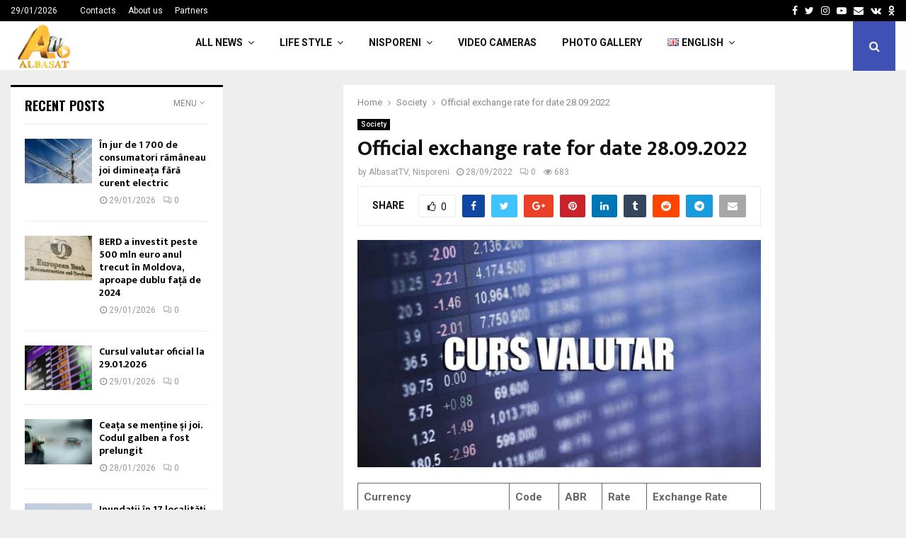

--- FILE ---
content_type: text/html; charset=UTF-8
request_url: https://albasat.md/en/official-exchange-rate-for-date-28-09-2022/
body_size: 26378
content:
<!DOCTYPE html>
<html lang="en-GB">
<head>
<meta charset="UTF-8">
<meta name="viewport" content="width=device-width, initial-scale=1">
<link rel="profile" href="http://gmpg.org/xfn/11">
<title>Official exchange rate for date 28.09.2022 &#8211; ALBASAT</title>
<meta name='robots' content='max-image-preview:large'/>
<link rel="alternate" href="https://albasat.md/cursul-valutar-oficial-la-28-09-2022/" hreflang="ro"/>
<link rel="alternate" href="https://albasat.md/ru/o%d1%84%d0%b8%d1%86%d0%b8%d0%b0%d0%bb%d1%8c%d0%bd%d1%8b%d0%b9-%d0%ba%d1%83%d1%80%d1%81-%d0%b2%d0%b0%d0%bb%d1%8e%d1%82%d1%8b-%d0%bd%d0%b0-%d0%b4%d0%b0%d1%82%d1%83-28-09-2022/" hreflang="ru"/>
<link rel="alternate" href="https://albasat.md/en/official-exchange-rate-for-date-28-09-2022/" hreflang="en"/>
<link rel='dns-prefetch' href='//www.googletagmanager.com'/>
<link rel='dns-prefetch' href='//fonts.googleapis.com'/>
<link rel="alternate" type="application/rss+xml" title="ALBASAT &raquo; Feed" href="https://albasat.md/en/feed/"/>
<link rel="alternate" type="application/rss+xml" title="ALBASAT &raquo; Comments Feed" href="https://albasat.md/en/comments/feed/"/>
<link rel="alternate" type="application/rss+xml" title="ALBASAT &raquo; Official exchange rate for date 28.09.2022 Comments Feed" href="https://albasat.md/en/official-exchange-rate-for-date-28-09-2022/feed/"/>
<link rel="alternate" title="oEmbed (JSON)" type="application/json+oembed" href="https://albasat.md/wp-json/oembed/1.0/embed?url=https%3A%2F%2Falbasat.md%2Fen%2Fofficial-exchange-rate-for-date-28-09-2022%2F"/>
<link rel="alternate" title="oEmbed (XML)" type="text/xml+oembed" href="https://albasat.md/wp-json/oembed/1.0/embed?url=https%3A%2F%2Falbasat.md%2Fen%2Fofficial-exchange-rate-for-date-28-09-2022%2F&#038;format=xml"/>
<style id='wp-img-auto-sizes-contain-inline-css'>img:is([sizes=auto i],[sizes^="auto," i]){contain-intrinsic-size:3000px 1500px}</style>
<style id='wp-emoji-styles-inline-css'>img.wp-smiley, img.emoji{display:inline !important;border:none !important;box-shadow:none !important;height:1em !important;width:1em !important;margin:0 0.07em !important;vertical-align:-0.1em !important;background:none !important;padding:0 !important;}</style>
<style id='wp-block-library-inline-css'>:root{--wp-block-synced-color:#7a00df;--wp-block-synced-color--rgb:122,0,223;--wp-bound-block-color:var(--wp-block-synced-color);--wp-editor-canvas-background:#ddd;--wp-admin-theme-color:#007cba;--wp-admin-theme-color--rgb:0,124,186;--wp-admin-theme-color-darker-10:#006ba1;--wp-admin-theme-color-darker-10--rgb:0,107,160.5;--wp-admin-theme-color-darker-20:#005a87;--wp-admin-theme-color-darker-20--rgb:0,90,135;--wp-admin-border-width-focus:2px}@media (min-resolution:192dpi){:root{--wp-admin-border-width-focus:1.5px}}.wp-element-button{cursor:pointer}:root .has-very-light-gray-background-color{background-color:#eee}:root .has-very-dark-gray-background-color{background-color:#313131}:root .has-very-light-gray-color{color:#eee}:root .has-very-dark-gray-color{color:#313131}:root .has-vivid-green-cyan-to-vivid-cyan-blue-gradient-background{background:linear-gradient(135deg,#00d084,#0693e3)}:root .has-purple-crush-gradient-background{background:linear-gradient(135deg,#34e2e4,#4721fb 50%,#ab1dfe)}:root .has-hazy-dawn-gradient-background{background:linear-gradient(135deg,#faaca8,#dad0ec)}:root .has-subdued-olive-gradient-background{background:linear-gradient(135deg,#fafae1,#67a671)}:root .has-atomic-cream-gradient-background{background:linear-gradient(135deg,#fdd79a,#004a59)}:root .has-nightshade-gradient-background{background:linear-gradient(135deg,#330968,#31cdcf)}:root .has-midnight-gradient-background{background:linear-gradient(135deg,#020381,#2874fc)}:root{--wp--preset--font-size--normal:16px;--wp--preset--font-size--huge:42px}.has-regular-font-size{font-size:1em}.has-larger-font-size{font-size:2.625em}.has-normal-font-size{font-size:var(--wp--preset--font-size--normal)}.has-huge-font-size{font-size:var(--wp--preset--font-size--huge)}.has-text-align-center{text-align:center}.has-text-align-left{text-align:left}.has-text-align-right{text-align:right}.has-fit-text{white-space:nowrap!important}#end-resizable-editor-section{display:none}.aligncenter{clear:both}.items-justified-left{justify-content:flex-start}.items-justified-center{justify-content:center}.items-justified-right{justify-content:flex-end}.items-justified-space-between{justify-content:space-between}.screen-reader-text{border:0;clip-path:inset(50%);height:1px;margin:-1px;overflow:hidden;padding:0;position:absolute;width:1px;word-wrap:normal!important}.screen-reader-text:focus{background-color:#ddd;clip-path:none;color:#444;display:block;font-size:1em;height:auto;left:5px;line-height:normal;padding:15px 23px 14px;text-decoration:none;top:5px;width:auto;z-index:100000}html :where(.has-border-color){border-style:solid}html :where([style*=border-top-color]){border-top-style:solid}html :where([style*=border-right-color]){border-right-style:solid}html :where([style*=border-bottom-color]){border-bottom-style:solid}html :where([style*=border-left-color]){border-left-style:solid}html :where([style*=border-width]){border-style:solid}html :where([style*=border-top-width]){border-top-style:solid}html :where([style*=border-right-width]){border-right-style:solid}html :where([style*=border-bottom-width]){border-bottom-style:solid}html :where([style*=border-left-width]){border-left-style:solid}html :where(img[class*=wp-image-]){height:auto;max-width:100%}:where(figure){margin:0 0 1em}html :where(.is-position-sticky){--wp-admin--admin-bar--position-offset:var(--wp-admin--admin-bar--height,0px)}@media screen and (max-width:600px){html :where(.is-position-sticky){--wp-admin--admin-bar--position-offset:0px}}</style><style id='wp-block-latest-posts-inline-css'>.wp-block-latest-posts{box-sizing:border-box}.wp-block-latest-posts.alignleft{margin-right:2em}.wp-block-latest-posts.alignright{margin-left:2em}.wp-block-latest-posts.wp-block-latest-posts__list{list-style:none}.wp-block-latest-posts.wp-block-latest-posts__list li{clear:both;overflow-wrap:break-word}.wp-block-latest-posts.is-grid{display:flex;flex-wrap:wrap}.wp-block-latest-posts.is-grid li{margin:0 1.25em 1.25em 0;width:100%}@media(min-width:600px){.wp-block-latest-posts.columns-2 li{width:calc(50% - .625em)}.wp-block-latest-posts.columns-2 li:nth-child(2n){margin-right:0}.wp-block-latest-posts.columns-3 li{width:calc(33.33333% - .83333em)}.wp-block-latest-posts.columns-3 li:nth-child(3n){margin-right:0}.wp-block-latest-posts.columns-4 li{width:calc(25% - .9375em)}.wp-block-latest-posts.columns-4 li:nth-child(4n){margin-right:0}.wp-block-latest-posts.columns-5 li{width:calc(20% - 1em)}.wp-block-latest-posts.columns-5 li:nth-child(5n){margin-right:0}.wp-block-latest-posts.columns-6 li{width:calc(16.66667% - 1.04167em)}.wp-block-latest-posts.columns-6 li:nth-child(6n){margin-right:0}}:root :where(.wp-block-latest-posts.is-grid){padding:0}:root :where(.wp-block-latest-posts.wp-block-latest-posts__list){padding-left:0}.wp-block-latest-posts__post-author,.wp-block-latest-posts__post-date{display:block;font-size:.8125em}.wp-block-latest-posts__post-excerpt,.wp-block-latest-posts__post-full-content{margin-bottom:1em;margin-top:.5em}.wp-block-latest-posts__featured-image a{display:inline-block}.wp-block-latest-posts__featured-image img{height:auto;max-width:100%;width:auto}.wp-block-latest-posts__featured-image.alignleft{float:left;margin-right:1em}.wp-block-latest-posts__featured-image.alignright{float:right;margin-left:1em}.wp-block-latest-posts__featured-image.aligncenter{margin-bottom:1em;text-align:center}</style>
<style id='wp-block-table-inline-css'>.wp-block-table{overflow-x:auto}.wp-block-table table{border-collapse:collapse;width:100%}.wp-block-table thead{border-bottom:3px solid}.wp-block-table tfoot{border-top:3px solid}.wp-block-table td,.wp-block-table th{border:1px solid;padding:.5em}.wp-block-table .has-fixed-layout{table-layout:fixed;width:100%}.wp-block-table .has-fixed-layout td,.wp-block-table .has-fixed-layout th{word-break:break-word}.wp-block-table.aligncenter,.wp-block-table.alignleft,.wp-block-table.alignright{display:table;width:auto}.wp-block-table.aligncenter td,.wp-block-table.aligncenter th,.wp-block-table.alignleft td,.wp-block-table.alignleft th,.wp-block-table.alignright td,.wp-block-table.alignright th{word-break:break-word}.wp-block-table .has-subtle-light-gray-background-color{background-color:#f3f4f5}.wp-block-table .has-subtle-pale-green-background-color{background-color:#e9fbe5}.wp-block-table .has-subtle-pale-blue-background-color{background-color:#e7f5fe}.wp-block-table .has-subtle-pale-pink-background-color{background-color:#fcf0ef}.wp-block-table.is-style-stripes{background-color:initial;border-collapse:inherit;border-spacing:0}.wp-block-table.is-style-stripes tbody tr:nth-child(odd){background-color:#f0f0f0}.wp-block-table.is-style-stripes.has-subtle-light-gray-background-color tbody tr:nth-child(odd){background-color:#f3f4f5}.wp-block-table.is-style-stripes.has-subtle-pale-green-background-color tbody tr:nth-child(odd){background-color:#e9fbe5}.wp-block-table.is-style-stripes.has-subtle-pale-blue-background-color tbody tr:nth-child(odd){background-color:#e7f5fe}.wp-block-table.is-style-stripes.has-subtle-pale-pink-background-color tbody tr:nth-child(odd){background-color:#fcf0ef}.wp-block-table.is-style-stripes td,.wp-block-table.is-style-stripes th{border-color:#0000}.wp-block-table.is-style-stripes{border-bottom:1px solid #f0f0f0}.wp-block-table .has-border-color td,.wp-block-table .has-border-color th,.wp-block-table .has-border-color tr,.wp-block-table .has-border-color>*{border-color:inherit}.wp-block-table table[style*=border-top-color] tr:first-child,.wp-block-table table[style*=border-top-color] tr:first-child td,.wp-block-table table[style*=border-top-color] tr:first-child th,.wp-block-table table[style*=border-top-color]>*,.wp-block-table table[style*=border-top-color]>* td,.wp-block-table table[style*=border-top-color]>* th{border-top-color:inherit}.wp-block-table table[style*=border-top-color] tr:not(:first-child){border-top-color:initial}.wp-block-table table[style*=border-right-color] td:last-child,.wp-block-table table[style*=border-right-color] th,.wp-block-table table[style*=border-right-color] tr,.wp-block-table table[style*=border-right-color]>*{border-right-color:inherit}.wp-block-table table[style*=border-bottom-color] tr:last-child,.wp-block-table table[style*=border-bottom-color] tr:last-child td,.wp-block-table table[style*=border-bottom-color] tr:last-child th,.wp-block-table table[style*=border-bottom-color]>*,.wp-block-table table[style*=border-bottom-color]>* td,.wp-block-table table[style*=border-bottom-color]>* th{border-bottom-color:inherit}.wp-block-table table[style*=border-bottom-color] tr:not(:last-child){border-bottom-color:initial}.wp-block-table table[style*=border-left-color] td:first-child,.wp-block-table table[style*=border-left-color] th,.wp-block-table table[style*=border-left-color] tr,.wp-block-table table[style*=border-left-color]>*{border-left-color:inherit}.wp-block-table table[style*=border-style] td,.wp-block-table table[style*=border-style] th,.wp-block-table table[style*=border-style] tr,.wp-block-table table[style*=border-style]>*{border-style:inherit}.wp-block-table table[style*=border-width] td,.wp-block-table table[style*=border-width] th,.wp-block-table table[style*=border-width] tr,.wp-block-table table[style*=border-width]>*{border-style:inherit;border-width:inherit}</style>
<style id='wp-block-table-theme-inline-css'>.wp-block-table{margin:0 0 1em}.wp-block-table td,.wp-block-table th{word-break:normal}.wp-block-table :where(figcaption){color:#555;font-size:13px;text-align:center}.is-dark-theme .wp-block-table :where(figcaption){color:#ffffffa6}</style>
<style id='global-styles-inline-css'>:root{--wp--preset--aspect-ratio--square:1;--wp--preset--aspect-ratio--4-3:4/3;--wp--preset--aspect-ratio--3-4:3/4;--wp--preset--aspect-ratio--3-2:3/2;--wp--preset--aspect-ratio--2-3:2/3;--wp--preset--aspect-ratio--16-9:16/9;--wp--preset--aspect-ratio--9-16:9/16;--wp--preset--color--black:#000000;--wp--preset--color--cyan-bluish-gray:#abb8c3;--wp--preset--color--white:#ffffff;--wp--preset--color--pale-pink:#f78da7;--wp--preset--color--vivid-red:#cf2e2e;--wp--preset--color--luminous-vivid-orange:#ff6900;--wp--preset--color--luminous-vivid-amber:#fcb900;--wp--preset--color--light-green-cyan:#7bdcb5;--wp--preset--color--vivid-green-cyan:#00d084;--wp--preset--color--pale-cyan-blue:#8ed1fc;--wp--preset--color--vivid-cyan-blue:#0693e3;--wp--preset--color--vivid-purple:#9b51e0;--wp--preset--gradient--vivid-cyan-blue-to-vivid-purple:linear-gradient(135deg,rgb(6,147,227) 0%,rgb(155,81,224) 100%);--wp--preset--gradient--light-green-cyan-to-vivid-green-cyan:linear-gradient(135deg,rgb(122,220,180) 0%,rgb(0,208,130) 100%);--wp--preset--gradient--luminous-vivid-amber-to-luminous-vivid-orange:linear-gradient(135deg,rgb(252,185,0) 0%,rgb(255,105,0) 100%);--wp--preset--gradient--luminous-vivid-orange-to-vivid-red:linear-gradient(135deg,rgb(255,105,0) 0%,rgb(207,46,46) 100%);--wp--preset--gradient--very-light-gray-to-cyan-bluish-gray:linear-gradient(135deg,rgb(238,238,238) 0%,rgb(169,184,195) 100%);--wp--preset--gradient--cool-to-warm-spectrum:linear-gradient(135deg,rgb(74,234,220) 0%,rgb(151,120,209) 20%,rgb(207,42,186) 40%,rgb(238,44,130) 60%,rgb(251,105,98) 80%,rgb(254,248,76) 100%);--wp--preset--gradient--blush-light-purple:linear-gradient(135deg,rgb(255,206,236) 0%,rgb(152,150,240) 100%);--wp--preset--gradient--blush-bordeaux:linear-gradient(135deg,rgb(254,205,165) 0%,rgb(254,45,45) 50%,rgb(107,0,62) 100%);--wp--preset--gradient--luminous-dusk:linear-gradient(135deg,rgb(255,203,112) 0%,rgb(199,81,192) 50%,rgb(65,88,208) 100%);--wp--preset--gradient--pale-ocean:linear-gradient(135deg,rgb(255,245,203) 0%,rgb(182,227,212) 50%,rgb(51,167,181) 100%);--wp--preset--gradient--electric-grass:linear-gradient(135deg,rgb(202,248,128) 0%,rgb(113,206,126) 100%);--wp--preset--gradient--midnight:linear-gradient(135deg,rgb(2,3,129) 0%,rgb(40,116,252) 100%);--wp--preset--font-size--small:14px;--wp--preset--font-size--medium:20px;--wp--preset--font-size--large:32px;--wp--preset--font-size--x-large:42px;--wp--preset--font-size--normal:16px;--wp--preset--font-size--huge:42px;--wp--preset--spacing--20:0.44rem;--wp--preset--spacing--30:0.67rem;--wp--preset--spacing--40:1rem;--wp--preset--spacing--50:1.5rem;--wp--preset--spacing--60:2.25rem;--wp--preset--spacing--70:3.38rem;--wp--preset--spacing--80:5.06rem;--wp--preset--shadow--natural:6px 6px 9px rgba(0, 0, 0, 0.2);--wp--preset--shadow--deep:12px 12px 50px rgba(0, 0, 0, 0.4);--wp--preset--shadow--sharp:6px 6px 0px rgba(0, 0, 0, 0.2);--wp--preset--shadow--outlined:6px 6px 0px -3px rgb(255, 255, 255), 6px 6px rgb(0, 0, 0);--wp--preset--shadow--crisp:6px 6px 0px rgb(0, 0, 0);}:where(.is-layout-flex){gap:0.5em;}:where(.is-layout-grid){gap:0.5em;}body .is-layout-flex{display:flex;}.is-layout-flex{flex-wrap:wrap;align-items:center;}.is-layout-flex > :is(*, div){margin:0;}body .is-layout-grid{display:grid;}.is-layout-grid > :is(*, div){margin:0;}:where(.wp-block-columns.is-layout-flex){gap:2em;}:where(.wp-block-columns.is-layout-grid){gap:2em;}:where(.wp-block-post-template.is-layout-flex){gap:1.25em;}:where(.wp-block-post-template.is-layout-grid){gap:1.25em;}.has-black-color{color:var(--wp--preset--color--black) !important;}.has-cyan-bluish-gray-color{color:var(--wp--preset--color--cyan-bluish-gray) !important;}.has-white-color{color:var(--wp--preset--color--white) !important;}.has-pale-pink-color{color:var(--wp--preset--color--pale-pink) !important;}.has-vivid-red-color{color:var(--wp--preset--color--vivid-red) !important;}.has-luminous-vivid-orange-color{color:var(--wp--preset--color--luminous-vivid-orange) !important;}.has-luminous-vivid-amber-color{color:var(--wp--preset--color--luminous-vivid-amber) !important;}.has-light-green-cyan-color{color:var(--wp--preset--color--light-green-cyan) !important;}.has-vivid-green-cyan-color{color:var(--wp--preset--color--vivid-green-cyan) !important;}.has-pale-cyan-blue-color{color:var(--wp--preset--color--pale-cyan-blue) !important;}.has-vivid-cyan-blue-color{color:var(--wp--preset--color--vivid-cyan-blue) !important;}.has-vivid-purple-color{color:var(--wp--preset--color--vivid-purple) !important;}.has-black-background-color{background-color:var(--wp--preset--color--black) !important;}.has-cyan-bluish-gray-background-color{background-color:var(--wp--preset--color--cyan-bluish-gray) !important;}.has-white-background-color{background-color:var(--wp--preset--color--white) !important;}.has-pale-pink-background-color{background-color:var(--wp--preset--color--pale-pink) !important;}.has-vivid-red-background-color{background-color:var(--wp--preset--color--vivid-red) !important;}.has-luminous-vivid-orange-background-color{background-color:var(--wp--preset--color--luminous-vivid-orange) !important;}.has-luminous-vivid-amber-background-color{background-color:var(--wp--preset--color--luminous-vivid-amber) !important;}.has-light-green-cyan-background-color{background-color:var(--wp--preset--color--light-green-cyan) !important;}.has-vivid-green-cyan-background-color{background-color:var(--wp--preset--color--vivid-green-cyan) !important;}.has-pale-cyan-blue-background-color{background-color:var(--wp--preset--color--pale-cyan-blue) !important;}.has-vivid-cyan-blue-background-color{background-color:var(--wp--preset--color--vivid-cyan-blue) !important;}.has-vivid-purple-background-color{background-color:var(--wp--preset--color--vivid-purple) !important;}.has-black-border-color{border-color:var(--wp--preset--color--black) !important;}.has-cyan-bluish-gray-border-color{border-color:var(--wp--preset--color--cyan-bluish-gray) !important;}.has-white-border-color{border-color:var(--wp--preset--color--white) !important;}.has-pale-pink-border-color{border-color:var(--wp--preset--color--pale-pink) !important;}.has-vivid-red-border-color{border-color:var(--wp--preset--color--vivid-red) !important;}.has-luminous-vivid-orange-border-color{border-color:var(--wp--preset--color--luminous-vivid-orange) !important;}.has-luminous-vivid-amber-border-color{border-color:var(--wp--preset--color--luminous-vivid-amber) !important;}.has-light-green-cyan-border-color{border-color:var(--wp--preset--color--light-green-cyan) !important;}.has-vivid-green-cyan-border-color{border-color:var(--wp--preset--color--vivid-green-cyan) !important;}.has-pale-cyan-blue-border-color{border-color:var(--wp--preset--color--pale-cyan-blue) !important;}.has-vivid-cyan-blue-border-color{border-color:var(--wp--preset--color--vivid-cyan-blue) !important;}.has-vivid-purple-border-color{border-color:var(--wp--preset--color--vivid-purple) !important;}.has-vivid-cyan-blue-to-vivid-purple-gradient-background{background:var(--wp--preset--gradient--vivid-cyan-blue-to-vivid-purple) !important;}.has-light-green-cyan-to-vivid-green-cyan-gradient-background{background:var(--wp--preset--gradient--light-green-cyan-to-vivid-green-cyan) !important;}.has-luminous-vivid-amber-to-luminous-vivid-orange-gradient-background{background:var(--wp--preset--gradient--luminous-vivid-amber-to-luminous-vivid-orange) !important;}.has-luminous-vivid-orange-to-vivid-red-gradient-background{background:var(--wp--preset--gradient--luminous-vivid-orange-to-vivid-red) !important;}.has-very-light-gray-to-cyan-bluish-gray-gradient-background{background:var(--wp--preset--gradient--very-light-gray-to-cyan-bluish-gray) !important;}.has-cool-to-warm-spectrum-gradient-background{background:var(--wp--preset--gradient--cool-to-warm-spectrum) !important;}.has-blush-light-purple-gradient-background{background:var(--wp--preset--gradient--blush-light-purple) !important;}.has-blush-bordeaux-gradient-background{background:var(--wp--preset--gradient--blush-bordeaux) !important;}.has-luminous-dusk-gradient-background{background:var(--wp--preset--gradient--luminous-dusk) !important;}.has-pale-ocean-gradient-background{background:var(--wp--preset--gradient--pale-ocean) !important;}.has-electric-grass-gradient-background{background:var(--wp--preset--gradient--electric-grass) !important;}.has-midnight-gradient-background{background:var(--wp--preset--gradient--midnight) !important;}.has-small-font-size{font-size:var(--wp--preset--font-size--small) !important;}.has-medium-font-size{font-size:var(--wp--preset--font-size--medium) !important;}.has-large-font-size{font-size:var(--wp--preset--font-size--large) !important;}.has-x-large-font-size{font-size:var(--wp--preset--font-size--x-large) !important;}</style>
<style id='classic-theme-styles-inline-css'>.wp-block-button__link{color:#fff;background-color:#32373c;border-radius:9999px;box-shadow:none;text-decoration:none;padding:calc(.667em + 2px) calc(1.333em + 2px);font-size:1.125em}.wp-block-file__button{background:#32373c;color:#fff;text-decoration:none}</style>
<link rel='stylesheet' id='pencisc-css' href='//albasat.md/wp-content/cache/wpfc-minified/k0ihq1ys/813ff.css' type='text/css' media='all'/>
<link rel='stylesheet' id='penci-oswald-css' href='//fonts.googleapis.com/css?family=Oswald%3A400&#038;ver=6.9' type='text/css' media='all'/>
<link rel='stylesheet' id='penci-font-awesome-css' href='//albasat.md/wp-content/cache/wpfc-minified/k1i9e1of/813ff.css' type='text/css' media='all'/>
<link rel='stylesheet' id='penci-fonts-css' href='//fonts.googleapis.com/css?family=Roboto%3A300%2C300italic%2C400%2C400italic%2C500%2C500italic%2C700%2C700italic%2C800%2C800italic%7CMukta+Vaani%3A300%2C300italic%2C400%2C400italic%2C500%2C500italic%2C700%2C700italic%2C800%2C800italic%7COswald%3A300%2C300italic%2C400%2C400italic%2C500%2C500italic%2C700%2C700italic%2C800%2C800italic%7CTeko%3A300%2C300italic%2C400%2C400italic%2C500%2C500italic%2C700%2C700italic%2C800%2C800italic%3A300%2C300italic%2C400%2C400italic%2C500%2C500italic%2C700%2C700italic%2C800%2C800italic%26subset%3Dcyrillic%2Ccyrillic-ext%2Cgreek%2Cgreek-ext%2Clatin-ext' type='text/css' media='all'/>
<link rel='stylesheet' id='penci-portfolio-css' href='//albasat.md/wp-content/cache/wpfc-minified/f1u5hzow/813ff.css' type='text/css' media='all'/>
<link rel='stylesheet' id='penci-recipe-css' href='//albasat.md/wp-content/cache/wpfc-minified/md7l1dck/813ff.css' type='text/css' media='all'/>
<link rel='stylesheet' id='penci-review-css' href='//albasat.md/wp-content/cache/wpfc-minified/epa9v0of/813ff.css' type='text/css' media='all'/>
<link rel='stylesheet' id='penci-style-css' href='//albasat.md/wp-content/cache/wpfc-minified/45ohgz6/813ff.css' type='text/css' media='all'/>
<style id='penci-style-inline-css'>.penci-block-vc.style-title-13:not(.footer-widget).style-title-center .penci-block-heading{border-right:10px solid transparent;border-left:10px solid transparent;}.site-branding h1, .site-branding h2{margin:0;}.penci-schema-markup{display:none !important;}.penci-entry-media .twitter-video{max-width:none !important;margin:0 !important;}.penci-entry-media .fb-video{margin-bottom:0;}.penci-entry-media .post-format-meta > iframe{vertical-align:top;}.penci-single-style-6 .penci-entry-media-top.penci-video-format-dailymotion:after, .penci-single-style-6 .penci-entry-media-top.penci-video-format-facebook:after, .penci-single-style-6 .penci-entry-media-top.penci-video-format-vimeo:after, .penci-single-style-6 .penci-entry-media-top.penci-video-format-twitter:after, .penci-single-style-7 .penci-entry-media-top.penci-video-format-dailymotion:after, .penci-single-style-7 .penci-entry-media-top.penci-video-format-facebook:after, .penci-single-style-7 .penci-entry-media-top.penci-video-format-vimeo:after, .penci-single-style-7 .penci-entry-media-top.penci-video-format-twitter:after{content:none;}
.penci-single-style-5 .penci-entry-media.penci-video-format-dailymotion:after, .penci-single-style-5 .penci-entry-media.penci-video-format-facebook:after, .penci-single-style-5 .penci-entry-media.penci-video-format-vimeo:after, .penci-single-style-5 .penci-entry-media.penci-video-format-twitter:after{content:none;}@media screen and (max-width:960px){ .penci-insta-thumb ul.thumbnails.penci_col_5 li, .penci-insta-thumb ul.thumbnails.penci_col_6 li{width:33.33% !important;}
.penci-insta-thumb ul.thumbnails.penci_col_7 li, .penci-insta-thumb ul.thumbnails.penci_col_8 li, .penci-insta-thumb ul.thumbnails.penci_col_9 li, .penci-insta-thumb ul.thumbnails.penci_col_10 li{width:25% !important;}
}.site-header.header--s12 .penci-menu-toggle-wapper,.site-header.header--s12 .header__social-search{flex:1;}.site-header.header--s5 .site-branding{padding-right:0;margin-right:40px;}.penci-block_37 .penci_post-meta{padding-top:8px;}.penci-block_37 .penci-post-excerpt + .penci_post-meta{padding-top:0;}.penci-hide-text-votes{display:none;}.penci-usewr-review{border-top:1px solid #ececec;}.penci-review-score{top:5px;position:relative;}.penci-social-counter.penci-social-counter--style-3 .penci-social__empty a, .penci-social-counter.penci-social-counter--style-4 .penci-social__empty a, .penci-social-counter.penci-social-counter--style-5 .penci-social__empty a, .penci-social-counter.penci-social-counter--style-6 .penci-social__empty a{display:flex;justify-content:center;align-items:center;}.penci-block-error{padding:0 20px 20px;}@media screen and (min-width:1240px){ .penci_dis_padding_bw .penci-content-main.penci-col-4:nth-child(3n+2) { padding-right: 15px; padding-left: 15px; }}.bos_searchbox_widget_class.penci-vc-column-1 #flexi_searchbox #b_searchboxInc .b_submitButton_wrapper{padding-top:10px;padding-bottom:10px;}.mfp-image-holder .mfp-close, .mfp-iframe-holder .mfp-close{background:transparent;border-color:transparent;}.site-content,.penci-page-style-1 .site-content, 
.page-template-full-width.penci-block-pagination .site-content, .penci-page-style-2 .site-content, .penci-single-style-1 .site-content, 
.penci-single-style-2 .site-content,.penci-page-style-3 .site-content,
.penci-single-style-3 .site-content{margin-top:20px;}.penci-post-related .item-related h4{font-size:14px;}.penci-block-vc-pag  .penci-archive__list_posts .penci-post-item .entry-title{font-size:20px;}.penci-portfolio-wrap{margin-left:0px;margin-right:0px;}.penci-portfolio-wrap .portfolio-item{padding-left:0px;padding-right:0px;margin-bottom:0px;}.footer__bottom  .footer__logo a{font-weight:100 !important;}.footer__logo a,.footer__logo img{max-width:200px;}.penci-popup-login-register .penci-login-container{background-image:url(https://mediaspace.md/wp-content/uploads/2017/11/bg-login.jpg);background-position:center;background-color:#3f51b5;}.penci-popup-login-register h4{color:#ffffff;}.penci-popup-login-register .penci-login-container{color:#f5f5f5;}.penci-login-container .penci-login input[type="text"], .penci-login-container .penci-login input[type=password], .penci-login-container .penci-login input[type="submit"], .penci-login-container .penci-login input[type="email"]{color:#ffffff;}.penci-popup-login-register .penci-login-container .penci-login input[type="text"]::-webkit-input-placeholder,.penci-popup-login-register .penci-login-container .penci-login input[type=password]::-webkit-input-placeholder,.penci-popup-login-register .penci-login-container .penci-login input[type="submit"]::-webkit-input-placeholder,.penci-popup-login-register .penci-login-container .penci-login input[type="email"]::-webkit-input-placeholder{color:#ffffff !important;}.penci-popup-login-register .penci-login-container .penci-login input[type="text"]::-moz-placeholder,.penci-popup-login-register .penci-login-container .penci-login input[type=password]::-moz-placeholder,.penci-popup-login-register .penci-login-container .penci-login input[type="submit"]::-moz-placeholder,.penci-popup-login-register .penci-login-container .penci-login input[type="email"]::-moz-placeholder{color:#ffffff !important;}.penci-popup-login-register .penci-login-container .penci-login input[type="text"]:-ms-input-placeholder,.penci-popup-login-register .penci-login-container .penci-login input[type=password]:-ms-input-placeholder,.penci-popup-login-register .penci-login-container .penci-login input[type="submit"]:-ms-input-placeholder,.penci-popup-login-register .penci-login-container .penci-login input[type="email"]:-ms-input-placeholder{color:#ffffff !important;}.penci-popup-login-register .penci-login-container .penci-login input[type="text"]:-moz-placeholder,.penci-popup-login-register .penci-login-container .penci-login input[type=password]:-moz-placeholder,.penci-popup-login-register .penci-login-container .penci-login input[type="submit"]:-moz-placeholder,.penci-popup-login-register .penci-login-container .penci-login input[type="email"]:-moz-placeholder{color:#ffffff !important;}.penci-popup-login-register .penci-login-container .penci-login input[type="text"],
.penci-popup-login-register .penci-login-container .penci-login input[type=password],
.penci-popup-login-register .penci-login-container .penci-login input[type="submit"],
.penci-popup-login-register .penci-login-container .penci-login input[type="email"]{border-color:#3a66b9;}.penci-popup-login-register .penci-login-container a{color:#ffffff;}.penci-popup-login-register .penci-login-container a:hover{color:#ffffff;}.penci-popup-login-register .penci-login-container .penci-login input[type="submit"]:hover{background-color:#313131;}#main .widget .tagcloud a{}#main .widget .tagcloud a:hover{}.site-footer{background-color:#181818;}.footer__sidebars + .footer__bottom .footer__bottom_container:before{background-color:#212121;}.footer__sidebars .woocommerce.widget_shopping_cart .total,.footer__sidebars .woocommerce.widget_product_search input[type="search"],.footer__sidebars .woocommerce ul.cart_list li,.footer__sidebars .woocommerce ul.product_list_widget li,.site-footer .penci-recent-rv,.site-footer .penci-block_6 .penci-post-item,.site-footer .penci-block_10 .penci-post-item,.site-footer .penci-block_11 .block11_first_item, .site-footer .penci-block_11 .penci-post-item,.site-footer .penci-block_15 .penci-post-item,.site-footer .widget select,.footer__sidebars .woocommerce-product-details__short-description th,.footer__sidebars .woocommerce-product-details__short-description td,.site-footer .widget.widget_recent_entries li, .site-footer .widget.widget_recent_comments li, .site-footer .widget.widget_meta li,.site-footer input[type="text"], .site-footer input[type="email"],.site-footer input[type="url"], .site-footer input[type="password"],.site-footer input[type="search"], .site-footer input[type="number"],.site-footer input[type="tel"], .site-footer input[type="range"],.site-footer input[type="date"], .site-footer input[type="month"],.site-footer input[type="week"],.site-footer input[type="time"],.site-footer input[type="datetime"],.site-footer input[type="datetime-local"],.site-footer .widget .tagcloud a,.site-footer input[type="color"], .site-footer textarea{border-color:#212121;}.site-footer select,.site-footer .woocommerce .woocommerce-product-search input[type="search"]{border-color:#212121;}.site-footer .penci-block-vc .penci-block-heading,.footer-instagram h4.footer-instagram-title{border-color:#212121;}</style>
<script src="https://albasat.md/wp-includes/js/jquery/jquery.min.js?ver=3.7.1" id="jquery-core-js"></script>
<script src="https://albasat.md/wp-includes/js/jquery/jquery-migrate.min.js?ver=3.4.1" id="jquery-migrate-js"></script>
<script src="https://www.googletagmanager.com/gtag/js?id=G-0Q0QX0B812&amp;ver=6.9" id="wk-analytics-script-js"></script>
<script id="wk-analytics-script-js-after">function shouldTrack(){
var trackLoggedIn=false;
var loggedIn=false;
if(!loggedIn){
return true;
}else if(trackLoggedIn){
return true;
}
return false;
}
function hasWKGoogleAnalyticsCookie(){
return (new RegExp('wp_wk_ga_untrack_' + document.location.hostname)).test(document.cookie);
}
if(!hasWKGoogleAnalyticsCookie()&&shouldTrack()){
window.dataLayer=window.dataLayer||[];
function gtag(){dataLayer.push(arguments);}
gtag('js', new Date());
gtag('config', 'G-0Q0QX0B812');
}
//# sourceURL=wk-analytics-script-js-after</script>
<script></script><link rel="EditURI" type="application/rsd+xml" title="RSD" href="https://albasat.md/xmlrpc.php?rsd"/>
<meta name="generator" content="WordPress 6.9"/>
<link rel="canonical" href="https://albasat.md/en/official-exchange-rate-for-date-28-09-2022/"/>
<link rel='shortlink' href='https://albasat.md/?p=2616555'/>
<script>var portfolioDataJs=portfolioDataJs||[];
var penciBlocksArray=[];
var PENCILOCALCACHE={};
(function (){
"use strict";
PENCILOCALCACHE={
data: {},
remove: function(ajaxFilterItem){
delete PENCILOCALCACHE.data[ajaxFilterItem];
},
exist: function(ajaxFilterItem){
return PENCILOCALCACHE.data.hasOwnProperty(ajaxFilterItem)&&PENCILOCALCACHE.data[ajaxFilterItem]!==null;
},
get: function(ajaxFilterItem){
return PENCILOCALCACHE.data[ajaxFilterItem];
},
set: function(ajaxFilterItem, cachedData){
PENCILOCALCACHE.remove(ajaxFilterItem);
PENCILOCALCACHE.data[ajaxFilterItem]=cachedData;
}};}
)();function penciBlock(){
this.atts_json='';
this.content='';
}</script>
<style></style>
<style></style>
<link rel="pingback" href="https://albasat.md/xmlrpc.php">
<script async src="https://www.googletagmanager.com/gtag/js?id=UA-60470468-1"></script>
<script>window.dataLayer=window.dataLayer||[];
function gtag(){dataLayer.push(arguments);}
gtag('js', new Date());
gtag('config', 'UA-60470468-1');</script>
<div id="yandex_rtb_R-A-482242-1"></div><script>(function(w, d, n, s, t){
w[n]=w[n]||[];
w[n].push(function(){
Ya.Context.AdvManager.render({
blockId: "R-A-482242-1",
renderTo: "yandex_rtb_R-A-482242-1",
async: true
});
});
t=d.getElementsByTagName("script")[0];
s=d.createElement("script");
s.type="text/javascript";
s.src="//an.yandex.ru/system/context.js";
s.async=true;
t.parentNode.insertBefore(s, t);
})(this, this.document, "yandexContextAsyncCallbacks");</script>
<script data-ad-client="ca-pub-1874565797643152" async src="https://pagead2.googlesyndication.com/pagead/js/adsbygoogle.js"></script>
<script type="application/ld+json">{
"@context": "http:\/\/schema.org\/",
"@type": "organization",
"@id": "#organization",
"logo": {
"@type": "ImageObject",
"url": "https:\/\/albasat.md\/wp-content\/uploads\/2022\/06\/cropped-logo-albasat.png"
},
"url": "https:\/\/albasat.md\/en\/acasa-english\/",
"name": "ALBASAT",
"description": ""
}</script><script type="application/ld+json">{
"@context": "http:\/\/schema.org\/",
"@type": "WebSite",
"name": "ALBASAT",
"alternateName": "",
"url": "https:\/\/albasat.md\/en\/acasa-english\/"
}</script><script type="application/ld+json">{
"@context": "http:\/\/schema.org\/",
"@type": "WPSideBar",
"name": "Sidebar Left",
"alternateName": "Add widgets here to display them on page",
"url": "https:\/\/albasat.md\/en\/official-exchange-rate-for-date-28-09-2022"
}</script><script type="application/ld+json">{
"@context": "http:\/\/schema.org\/",
"@type": "BlogPosting",
"headline": "Official exchange rate for date 28.09.2022",
"description": "",
"datePublished": "2022-09-28",
"datemodified": "2022-09-28",
"mainEntityOfPage": "https:\/\/albasat.md\/en\/official-exchange-rate-for-date-28-09-2022\/",
"image": {
"@type": "ImageObject",
"url": "https:\/\/albasat.md\/wp-content\/uploads\/2022\/09\/curs-valutar-1-1.jpg",
"width": 1280,
"height": 720
},
"publisher": {
"@type": "Organization",
"name": "ALBASAT",
"logo": {
"@type": "ImageObject",
"url": "https:\/\/albasat.md\/wp-content\/uploads\/2022\/06\/cropped-logo-albasat.png"
}},
"author": {
"@type": "Person",
"@id": "#person-AlbasatTVNisporeni",
"name": "AlbasatTV, Nisporeni"
}}</script><meta property="fb:app_id" content="348280475330978"><meta name="generator" content="Powered by WPBakery Page Builder - drag and drop page builder for WordPress."/>
<style id="wp-custom-css">#Cursmd{margin-top:20px;}
.penci-post-author{display:none;}
.not-found{display:none;width:100%;margin-bottom:60px;overflow:hidden;border-top:6px solid #3f51b5;text-align:center;padding:1px 20px;background:#fff;}
.error-404__image{display:none;text-align:center;}
.error404 .site-content{margin-top:10px;}
.gceceebb8{max-height:100%;max-width:100%;flex-direction:column;min-height:90px;margin:auto;display:none;}
.t4910fe1a{display:-webkit-box;display:-ms-flexbox;display:flex;-webkit-box-pack:justify;-ms-flex-pack:justify;justify-content:space-between;width:100%;display:none;}
#yandex_rtb_R-A-482242-1{display:none;}
.site-header.header--s10 .custom-logo, .site-header.header--s1 .custom-logo, .site-header.header--s5 .custom-logo{max-height:70px !important;}</style>
<noscript><style>.wpb_animate_when_almost_visible{opacity:1;}</style></noscript>	<style>a.custom-button.pencisc-button{background:transparent;color:#D3347B;border:2px solid #D3347B;line-height:36px;padding:0 20px;font-size:14px;font-weight:bold;}
a.custom-button.pencisc-button:hover{background:#D3347B;color:#fff;border:2px solid #D3347B;}
a.custom-button.pencisc-button.pencisc-small{line-height:28px;font-size:12px;}
a.custom-button.pencisc-button.pencisc-large{line-height:46px;font-size:18px;}</style>
</head>
<body class="wp-singular post-template-default single single-post postid-2616555 single-format-standard wp-custom-logo wp-theme-pennews group-blog header-sticky penci_enable_ajaxsearch penci_sticky_content_sidebar two-sidebar penci-single-style-1 wpb-js-composer js-comp-ver-8.7.2 vc_responsive">
<div id="page" class="site">
<div class="penci-topbar clearfix style-1">
<div class="penci-topbar_container penci-container-fluid">
<div class="penci-topbar__left">
<div class="topbar_item topbar_date"> 29/01/2026</div><div class="topbar_item topbar__menu"><ul id="menu-top-menu-en" class="menu"><li id="menu-item-2585384" class="menu-item menu-item-type-post_type menu-item-object-page menu-item-2585384"><a href="https://albasat.md/en/contacts/">Contacts</a></li> <li id="menu-item-2585383" class="menu-item menu-item-type-post_type menu-item-object-page menu-item-2585383"><a href="https://albasat.md/en/about-us/">About us</a></li> <li id="menu-item-2585382" class="menu-item menu-item-type-post_type menu-item-object-page menu-item-2585382"><a href="https://albasat.md/en/partners/">Partners</a></li> </ul></div></div><div class="penci-topbar__right">
<div class="topbar_item topbar__social-media"> <a class="social-media-item socail_media__facebook" target="_blank" href="https://www.facebook.com/albasat.nisporeni/" title="Facebook" rel="noopener"><span class="socail-media-item__content"><i class="fa fa-facebook"></i><span class="social_title screen-reader-text">Facebook</span></span></a><a class="social-media-item socail_media__twitter" target="_blank" href="https://twitter.com/AlbasatL/" title="Twitter" rel="noopener"><span class="socail-media-item__content"><i class="fa fa-twitter"></i><span class="social_title screen-reader-text">Twitter</span></span></a><a class="social-media-item socail_media__instagram" target="_blank" href="https://www.instagram.com/albasatdigitaltv/" title="Instagram" rel="noopener"><span class="socail-media-item__content"><i class="fa fa-instagram"></i><span class="social_title screen-reader-text">Instagram</span></span></a><a class="social-media-item socail_media__youtube" target="_blank" href="https://www.youtube.com/channel/UCq0iMFM9gyWNwZvnVAkfeKA" title="Youtube" rel="noopener"><span class="socail-media-item__content"><i class="fa fa-youtube-play"></i><span class="social_title screen-reader-text">Youtube</span></span></a><a class="social-media-item socail_media__email_me" target="_blank" href="mailto:albasat@mail.ru" title="Email" rel="noopener"><span class="socail-media-item__content"><i class="fa fa-envelope"></i><span class="social_title screen-reader-text">Email</span></span></a><a class="social-media-item socail_media__vk" target="_blank" href="https://vk.com/id524319409" title="Vk" rel="noopener"><span class="socail-media-item__content"><i class="fa fa-vk"></i><span class="social_title screen-reader-text">Vk</span></span></a><a class="social-media-item socail_media__odnoklassniki" target="_blank" href="https://ok.ru/profile/564484387545" title="OK" rel="noopener"><span class="socail-media-item__content"><i class="fa fa-odnoklassniki"></i><span class="social_title screen-reader-text">OK</span></span></a></div></div></div></div><div class="site-header-wrapper"><header id="masthead" class="site-header header--s1" data-height="80" itemscope="itemscope" itemtype="http://schema.org/WPHeader">
<div class="penci-container-fluid header-content__container">
<div class="site-branding"> <h2><a href="https://albasat.md/en/acasa-english/" class="custom-logo-link" rel="home"><img width="1000" height="720" src="https://albasat.md/wp-content/uploads/2022/06/cropped-logo-albasat.png" class="custom-logo" alt="ALBASAT" decoding="async" srcset="https://albasat.md/wp-content/uploads/2022/06/cropped-logo-albasat.png 1000w, https://albasat.md/wp-content/uploads/2022/06/cropped-logo-albasat-180x130.png 180w, https://albasat.md/wp-content/uploads/2022/06/cropped-logo-albasat-768x553.png 768w, https://albasat.md/wp-content/uploads/2022/06/cropped-logo-albasat-960x691.png 960w, https://albasat.md/wp-content/uploads/2022/06/cropped-logo-albasat-556x400.png 556w, https://albasat.md/wp-content/uploads/2022/06/cropped-logo-albasat-585x421.png 585w, https://albasat.md/wp-content/uploads/2022/06/cropped-logo-albasat-600x432.png 600w" sizes="(max-width: 1000px) 100vw, 1000px"/></a></h2></div><nav id="site-navigation" class="main-navigation pencimn-slide_down" itemscope itemtype="http://schema.org/SiteNavigationElement">
<ul id="menu-main-menu-en" class="menu"><li id="menu-item-2585324" class="menu-item menu-item-type-custom menu-item-object-custom menu-item-has-children penci-mega-menu penci-megamenu-width1080 menu-item-2585324"><a href="#" itemprop="url">All News</a>
<ul class="sub-menu">
<li id="menu-item-0" class="menu-item-0"><div class="penci-megamenu">					<div class="penci-mega-child-categories col-mn-4 mega-row-1 penci-child_cat-style-1"> <a class="mega-cat-child cat-active mega-cat-child-loaded" data-id="penci-mega-1636" href="https://albasat.md/en/category/nisporeni-en/"><span>Nisporeni</span></a> <a class="mega-cat-child" data-id="penci-mega-1628" href="https://albasat.md/en/category/albasat-newsletters/"><span>ALBASAT newsletters</span></a> <a class="mega-cat-child" data-id="penci-mega-1632" href="https://albasat.md/en/category/society/"><span>Society</span></a> <a class="mega-cat-child" data-id="penci-mega-1668" href="https://albasat.md/en/category/talk-shows/"><span>Talk shows</span></a></div><div class="penci-content-megamenu penci-content-megamenu-style-1">
<div class="penci-mega-latest-posts col-mn-4 mega-row-1 penci-post-border-bottom">
<div class="penci-mega-row penci-mega-1636 row-active" data-current="1" data-blockUid="penci_megamenu__70630">
<div id="penci_megamenu__70630block_content" class="penci-block_content penci-mega-row_content">
<div class="penci-mega-post penci-mega-post-1 penci-imgtype-landscape"><div class="penci-mega-thumbnail"><a class="mega-cat-name" href="https://albasat.md/en/category/nisporeni-en/">Nisporeni</a><a class="penci-image-holder penci-lazy" data-src="https://albasat.md/wp-content/uploads/2025/12/volodimir-zelenski-si-donald-trump-in-florida-1024x6831-1-280x186.jpg" data-delay="" href="https://albasat.md/en/peace-agreement-between-russia-and-ukraine-is-very-close-announces-the-president-of-the-usa/" title="Peace agreement between Russia and Ukraine is very close, announces the President of the USA"></a></div><div class="penci-mega-meta "><h3 class="post-mega-title entry-title"> <a href="https://albasat.md/en/peace-agreement-between-russia-and-ukraine-is-very-close-announces-the-president-of-the-usa/">Peace agreement between Russia and Ukraine is very&#8230;</a></h3><p class="penci-mega-date"><i class="fa fa-clock-o"></i>29/12/2025</p></div></div><div class="penci-mega-post penci-mega-post-2 penci-imgtype-landscape"><div class="penci-mega-thumbnail"><a class="mega-cat-name" href="https://albasat.md/en/category/nisporeni-en/">Nisporeni</a><a class="penci-image-holder penci-lazy" data-src="https://albasat.md/wp-content/uploads/2025/12/Presedintia-Republicii-Moldova-1024x6831-1-280x186.jpg" data-delay="" href="https://albasat.md/en/the-president-convenes-the-national-security-council/" title="The President convenes the National Security Council"></a></div><div class="penci-mega-meta "><h3 class="post-mega-title entry-title"> <a href="https://albasat.md/en/the-president-convenes-the-national-security-council/">The President convenes the National Security Council</a></h3><p class="penci-mega-date"><i class="fa fa-clock-o"></i>02/12/2025</p></div></div><div class="penci-mega-post penci-mega-post-3 penci-imgtype-landscape"><div class="penci-mega-thumbnail"><a class="mega-cat-name" href="https://albasat.md/en/category/nisporeni-en/">Nisporeni</a><a class="penci-image-holder penci-lazy" data-src="https://albasat.md/wp-content/uploads/2025/10/ziua-persoanelor-varstnice-280x186.jpg" data-delay="" href="https://albasat.md/en/october-1st-elderly-peoples-day-a-quarter-of-the-countrys-population-is-60-years-old-and-over/" title="October 1st – Elderly People’s Day: A quarter of the country’s population is 60 years old and over"></a></div><div class="penci-mega-meta "><h3 class="post-mega-title entry-title"> <a href="https://albasat.md/en/october-1st-elderly-peoples-day-a-quarter-of-the-countrys-population-is-60-years-old-and-over/">October 1st – Elderly People’s Day: A quarter&#8230;</a></h3><p class="penci-mega-date"><i class="fa fa-clock-o"></i>01/10/2025</p></div></div><div class="penci-mega-post penci-mega-post-4 penci-imgtype-landscape"><div class="penci-mega-thumbnail"><a class="mega-cat-name" href="https://albasat.md/en/category/nisporeni-en/">Nisporeni</a><a class="penci-image-holder penci-lazy" data-src="https://albasat.md/wp-content/uploads/2025/07/Sefa-statuluoi-polonia2-280x186.jpg" data-delay="" href="https://albasat.md/en/maia-sandu-in-warsaw-the-partnership-between-moldova-and-poland-is-stronger-than-ever/" title="Maia Sandu in Warsaw: The partnership between Moldova and Poland is stronger than ever"></a></div><div class="penci-mega-meta "><h3 class="post-mega-title entry-title"> <a href="https://albasat.md/en/maia-sandu-in-warsaw-the-partnership-between-moldova-and-poland-is-stronger-than-ever/">Maia Sandu in Warsaw: The partnership between Moldova&#8230;</a></h3><p class="penci-mega-date"><i class="fa fa-clock-o"></i>08/07/2025</p></div></div><div class="penci-loader-effect penci-loading-animation-9"> <div class="penci-loading-circle"> <div class="penci-loading-circle1 penci-loading-circle-inner"></div><div class="penci-loading-circle2 penci-loading-circle-inner"></div><div class="penci-loading-circle3 penci-loading-circle-inner"></div><div class="penci-loading-circle4 penci-loading-circle-inner"></div><div class="penci-loading-circle5 penci-loading-circle-inner"></div><div class="penci-loading-circle6 penci-loading-circle-inner"></div><div class="penci-loading-circle7 penci-loading-circle-inner"></div><div class="penci-loading-circle8 penci-loading-circle-inner"></div><div class="penci-loading-circle9 penci-loading-circle-inner"></div><div class="penci-loading-circle10 penci-loading-circle-inner"></div><div class="penci-loading-circle11 penci-loading-circle-inner"></div><div class="penci-loading-circle12 penci-loading-circle-inner"></div></div></div></div><script>if(typeof(penciBlock)==="undefined"){function penciBlock(){
this.atts_json='';
this.content='';
}}var penciBlocksArray=penciBlocksArray||[];var PENCILOCALCACHE=PENCILOCALCACHE||{};var penci_megamenu__70630=new penciBlock();penci_megamenu__70630.blockID="penci_megamenu__70630";penci_megamenu__70630.atts_json='{"showposts":4,"style_pag":"next_prev","post_types":"post","block_id":"penci_megamenu__70630","paged":1,"unique_id":"penci_megamenu__70630","shortcode_id":"megamenu","cat_id":1636,"tax":"category","category_ids":"","taxonomy":""}';penciBlocksArray.push(penci_megamenu__70630);</script>
<span class="penci-slider-nav">
<a class="penci-mega-pag penci-slider-prev penci-pag-disabled" data-block_id="penci_megamenu__70630block_content" href="#"><i class="fa fa-angle-left"></i></a>
<a class="penci-mega-pag penci-slider-next" data-block_id="penci_megamenu__70630block_content" href="#"><i class="fa fa-angle-right"></i></a>
</span></div><div class="penci-mega-row penci-mega-1628" data-current="1" data-blockUid="penci_megamenu__60554">
<div id="penci_megamenu__60554block_content" class="penci-block_content penci-mega-row_content"></div><script>if(typeof(penciBlock)==="undefined"){function penciBlock(){
this.atts_json='';
this.content='';
}}var penciBlocksArray=penciBlocksArray||[];var PENCILOCALCACHE=PENCILOCALCACHE||{};var penci_megamenu__60554=new penciBlock();penci_megamenu__60554.blockID="penci_megamenu__60554";penci_megamenu__60554.atts_json='{"showposts":4,"style_pag":"next_prev","post_types":"post","block_id":"penci_megamenu__60554","paged":1,"unique_id":"penci_megamenu__60554","shortcode_id":"megamenu","cat_id":1628,"tax":"category","megahidePagNext":1,"category_ids":"","taxonomy":""}';penciBlocksArray.push(penci_megamenu__60554);var penci_megamenu__60554dataFirstItems={action: 'penci_ajax_mega_menu',datafilter: {"showposts":4,"style_pag":"next_prev","post_types":"post","block_id":"penci_megamenu__60554","paged":1,"unique_id":"penci_megamenu__60554","shortcode_id":"megamenu","cat_id":1628,"tax":"category","megahidePagNext":1,"category_ids":"","taxonomy":""},paged: '1',styleAction: 'next_prev',nonce: '3725805e2a'};var penci_megamenu__60554responseData={items: '<div class="penci-loader-effect penci-loading-animation-9"> <div class="penci-loading-circle"> <div class="penci-loading-circle1 penci-loading-circle-inner"></div><div class="penci-loading-circle2 penci-loading-circle-inner"></div><div class="penci-loading-circle3 penci-loading-circle-inner"></div><div class="penci-loading-circle4 penci-loading-circle-inner"></div><div class="penci-loading-circle5 penci-loading-circle-inner"></div><div class="penci-loading-circle6 penci-loading-circle-inner"></div><div class="penci-loading-circle7 penci-loading-circle-inner"></div><div class="penci-loading-circle8 penci-loading-circle-inner"></div><div class="penci-loading-circle9 penci-loading-circle-inner"></div><div class="penci-loading-circle10 penci-loading-circle-inner"></div><div class="penci-loading-circle11 penci-loading-circle-inner"></div><div class="penci-loading-circle12 penci-loading-circle-inner"></div></div></div>',hidePagNext: 1,hidePagPrev: 1,};PENCILOCALCACHE.set(JSON.stringify(penci_megamenu__60554dataFirstItems), penci_megamenu__60554responseData);</script>
<span class="penci-slider-nav">
<a class="penci-mega-pag penci-slider-prev penci-pag-disabled" data-block_id="penci_megamenu__60554block_content" href="#"><i class="fa fa-angle-left"></i></a>
<a class="penci-mega-pag penci-slider-next penci-pag-disabled" data-block_id="penci_megamenu__60554block_content" href="#"><i class="fa fa-angle-right"></i></a>
</span></div><div class="penci-mega-row penci-mega-1632" data-current="1" data-blockUid="penci_megamenu__83071">
<div id="penci_megamenu__83071block_content" class="penci-block_content penci-mega-row_content"></div><script>if(typeof(penciBlock)==="undefined"){function penciBlock(){
this.atts_json='';
this.content='';
}}var penciBlocksArray=penciBlocksArray||[];var PENCILOCALCACHE=PENCILOCALCACHE||{};var penci_megamenu__83071=new penciBlock();penci_megamenu__83071.blockID="penci_megamenu__83071";penci_megamenu__83071.atts_json='{"showposts":4,"style_pag":"next_prev","post_types":"post","block_id":"penci_megamenu__83071","paged":1,"unique_id":"penci_megamenu__83071","shortcode_id":"megamenu","cat_id":1632,"tax":"category","category_ids":"","taxonomy":""}';penciBlocksArray.push(penci_megamenu__83071);var penci_megamenu__83071dataFirstItems={action: 'penci_ajax_mega_menu',datafilter: {"showposts":4,"style_pag":"next_prev","post_types":"post","block_id":"penci_megamenu__83071","paged":1,"unique_id":"penci_megamenu__83071","shortcode_id":"megamenu","cat_id":1632,"tax":"category","category_ids":"","taxonomy":""},paged: '1',styleAction: 'next_prev',nonce: '3725805e2a'};var penci_megamenu__83071responseData={items: '<div class="penci-mega-post penci-mega-post-1 penci-imgtype-landscape"><div class="penci-mega-thumbnail"><a class="mega-cat-name" href="https://albasat.md/en/category/society/">Society</a><a class="penci-image-holder penci-lazy" data-src="https://albasat.md/wp-content/uploads/2026/01/moldova-ue-drapele-1024x682-1-280x186.jpg" data-delay="" href="https://albasat.md/en/eu-humanitarian-aid-8-million-euros-for-the-republic-of-moldova-in-2026/" title="EU Humanitarian Aid: 8 million euros for the Republic of Moldova in 2026"></a></div><div class="penci-mega-meta "><h3 class="post-mega-title entry-title"> <a href="https://albasat.md/en/eu-humanitarian-aid-8-million-euros-for-the-republic-of-moldova-in-2026/">EU Humanitarian Aid: 8 million euros for the...</a></h3><p class="penci-mega-date"><i class="fa fa-clock-o"></i>22/01/2026</p></div></div><div class="penci-mega-post penci-mega-post-2 penci-imgtype-landscape"><div class="penci-mega-thumbnail"><a class="mega-cat-name" href="https://albasat.md/en/category/society/">Society</a><a class="penci-image-holder penci-lazy" data-src="https://albasat.md/wp-content/uploads/2026/01/original-1-280x186.jpg" data-delay="" href="https://albasat.md/en/deputy-on-apl-reform-localities-do-not-disappear-but-there-will-be-mergers-of-town-halls/" title="Deputy on APL reform: Localities do not disappear, but there will be mergers of town halls"></a></div><div class="penci-mega-meta "><h3 class="post-mega-title entry-title"> <a href="https://albasat.md/en/deputy-on-apl-reform-localities-do-not-disappear-but-there-will-be-mergers-of-town-halls/">Deputy on APL reform: Localities do not disappear,...</a></h3><p class="penci-mega-date"><i class="fa fa-clock-o"></i>22/01/2026</p></div></div><div class="penci-mega-post penci-mega-post-3 penci-imgtype-landscape"><div class="penci-mega-thumbnail"><a class="mega-cat-name" href="https://albasat.md/en/category/society/">Society</a><a class="penci-image-holder penci-lazy" data-src="https://albasat.md/wp-content/uploads/2026/01/regiunea-transnistreana2-280x186.jpg" data-delay="" href="https://albasat.md/en/almost-357-thousand-inhabitants-of-the-transnistrian-region-hold-the-citizenship-of-the-republic-of-moldova/" title="Almost 357 thousand inhabitants of the Transnistrian region hold the citizenship of the Republic of Moldova"></a></div><div class="penci-mega-meta "><h3 class="post-mega-title entry-title"> <a href="https://albasat.md/en/almost-357-thousand-inhabitants-of-the-transnistrian-region-hold-the-citizenship-of-the-republic-of-moldova/">Almost 357 thousand inhabitants of the Transnistrian region...</a></h3><p class="penci-mega-date"><i class="fa fa-clock-o"></i>20/01/2026</p></div></div><div class="penci-mega-post penci-mega-post-4 penci-imgtype-landscape"><div class="penci-mega-thumbnail"><a class="mega-cat-name" href="https://albasat.md/en/category/society/">Society</a><a class="penci-image-holder penci-lazy" data-src="https://albasat.md/wp-content/uploads/2026/01/mae-1024x683-1-280x186.jpeg" data-delay="" href="https://albasat.md/en/moldova-wants-to-intensify-collaboration-with-albania-in-the-context-of-eu-journey-minister/" title="Moldova wants to intensify collaboration with Albania in the context of EU journey, minister"></a></div><div class="penci-mega-meta "><h3 class="post-mega-title entry-title"> <a href="https://albasat.md/en/moldova-wants-to-intensify-collaboration-with-albania-in-the-context-of-eu-journey-minister/">Moldova wants to intensify collaboration with Albania in...</a></h3><p class="penci-mega-date"><i class="fa fa-clock-o"></i>20/01/2026</p></div></div><div class="penci-loader-effect penci-loading-animation-9"> <div class="penci-loading-circle"> <div class="penci-loading-circle1 penci-loading-circle-inner"></div><div class="penci-loading-circle2 penci-loading-circle-inner"></div><div class="penci-loading-circle3 penci-loading-circle-inner"></div><div class="penci-loading-circle4 penci-loading-circle-inner"></div><div class="penci-loading-circle5 penci-loading-circle-inner"></div><div class="penci-loading-circle6 penci-loading-circle-inner"></div><div class="penci-loading-circle7 penci-loading-circle-inner"></div><div class="penci-loading-circle8 penci-loading-circle-inner"></div><div class="penci-loading-circle9 penci-loading-circle-inner"></div><div class="penci-loading-circle10 penci-loading-circle-inner"></div><div class="penci-loading-circle11 penci-loading-circle-inner"></div><div class="penci-loading-circle12 penci-loading-circle-inner"></div></div></div>',hidePagNext: '',hidePagPrev: 1,};PENCILOCALCACHE.set(JSON.stringify(penci_megamenu__83071dataFirstItems), penci_megamenu__83071responseData);</script>
<span class="penci-slider-nav">
<a class="penci-mega-pag penci-slider-prev penci-pag-disabled" data-block_id="penci_megamenu__83071block_content" href="#"><i class="fa fa-angle-left"></i></a>
<a class="penci-mega-pag penci-slider-next" data-block_id="penci_megamenu__83071block_content" href="#"><i class="fa fa-angle-right"></i></a>
</span></div><div class="penci-mega-row penci-mega-1668" data-current="1" data-blockUid="penci_megamenu__79663">
<div id="penci_megamenu__79663block_content" class="penci-block_content penci-mega-row_content"></div><script>if(typeof(penciBlock)==="undefined"){function penciBlock(){
this.atts_json='';
this.content='';
}}var penciBlocksArray=penciBlocksArray||[];var PENCILOCALCACHE=PENCILOCALCACHE||{};var penci_megamenu__79663=new penciBlock();penci_megamenu__79663.blockID="penci_megamenu__79663";penci_megamenu__79663.atts_json='{"showposts":4,"style_pag":"next_prev","post_types":"post","block_id":"penci_megamenu__79663","paged":1,"unique_id":"penci_megamenu__79663","shortcode_id":"megamenu","cat_id":1668,"tax":"category","megahidePagNext":1,"category_ids":"","taxonomy":""}';penciBlocksArray.push(penci_megamenu__79663);var penci_megamenu__79663dataFirstItems={action: 'penci_ajax_mega_menu',datafilter: {"showposts":4,"style_pag":"next_prev","post_types":"post","block_id":"penci_megamenu__79663","paged":1,"unique_id":"penci_megamenu__79663","shortcode_id":"megamenu","cat_id":1668,"tax":"category","megahidePagNext":1,"category_ids":"","taxonomy":""},paged: '1',styleAction: 'next_prev',nonce: '3725805e2a'};var penci_megamenu__79663responseData={items: '<div class="penci-loader-effect penci-loading-animation-9"> <div class="penci-loading-circle"> <div class="penci-loading-circle1 penci-loading-circle-inner"></div><div class="penci-loading-circle2 penci-loading-circle-inner"></div><div class="penci-loading-circle3 penci-loading-circle-inner"></div><div class="penci-loading-circle4 penci-loading-circle-inner"></div><div class="penci-loading-circle5 penci-loading-circle-inner"></div><div class="penci-loading-circle6 penci-loading-circle-inner"></div><div class="penci-loading-circle7 penci-loading-circle-inner"></div><div class="penci-loading-circle8 penci-loading-circle-inner"></div><div class="penci-loading-circle9 penci-loading-circle-inner"></div><div class="penci-loading-circle10 penci-loading-circle-inner"></div><div class="penci-loading-circle11 penci-loading-circle-inner"></div><div class="penci-loading-circle12 penci-loading-circle-inner"></div></div></div>',hidePagNext: 1,hidePagPrev: 1,};PENCILOCALCACHE.set(JSON.stringify(penci_megamenu__79663dataFirstItems), penci_megamenu__79663responseData);</script>
<span class="penci-slider-nav">
<a class="penci-mega-pag penci-slider-prev penci-pag-disabled" data-block_id="penci_megamenu__79663block_content" href="#"><i class="fa fa-angle-left"></i></a>
<a class="penci-mega-pag penci-slider-next penci-pag-disabled" data-block_id="penci_megamenu__79663block_content" href="#"><i class="fa fa-angle-right"></i></a>
</span></div><div class="penci-loader-effect penci-loading-animation-9"> <div class="penci-loading-circle"> <div class="penci-loading-circle1 penci-loading-circle-inner"></div><div class="penci-loading-circle2 penci-loading-circle-inner"></div><div class="penci-loading-circle3 penci-loading-circle-inner"></div><div class="penci-loading-circle4 penci-loading-circle-inner"></div><div class="penci-loading-circle5 penci-loading-circle-inner"></div><div class="penci-loading-circle6 penci-loading-circle-inner"></div><div class="penci-loading-circle7 penci-loading-circle-inner"></div><div class="penci-loading-circle8 penci-loading-circle-inner"></div><div class="penci-loading-circle9 penci-loading-circle-inner"></div><div class="penci-loading-circle10 penci-loading-circle-inner"></div><div class="penci-loading-circle11 penci-loading-circle-inner"></div><div class="penci-loading-circle12 penci-loading-circle-inner"></div></div></div></div></div></div></li>
</ul>
</li>
<li id="menu-item-2585369" class="menu-item menu-item-type-custom menu-item-object-custom menu-item-has-children penci-mega-menu penci-megamenu-width1080 menu-item-2585369"><a href="#" itemprop="url">Life Style</a>
<ul class="sub-menu">
<li class="menu-item-0"><div class="penci-megamenu">					<div class="penci-mega-child-categories col-mn-4 mega-row-1 penci-child_cat-style-1"> <a class="mega-cat-child cat-active mega-cat-child-loaded" data-id="penci-mega-1677" href="https://albasat.md/en/category/health/"><span>Health</span></a> <a class="mega-cat-child" data-id="penci-mega-1681" href="https://albasat.md/en/category/studies/"><span>Parenting</span></a> <a class="mega-cat-child" data-id="penci-mega-1662" href="https://albasat.md/en/category/home/"><span>Home</span></a></div><div class="penci-content-megamenu penci-content-megamenu-style-1">
<div class="penci-mega-latest-posts col-mn-4 mega-row-1 penci-post-border-bottom">
<div class="penci-mega-row penci-mega-1677 row-active" data-current="1" data-blockUid="penci_megamenu__42341">
<div id="penci_megamenu__42341block_content" class="penci-block_content penci-mega-row_content">
<div class="penci-mega-post penci-mega-post-1 penci-imgtype-landscape"><div class="penci-mega-thumbnail"><a class="mega-cat-name" href="https://albasat.md/en/category/health/">Health</a><a class="penci-image-holder penci-lazy" data-src="https://albasat.md/wp-content/uploads/2025/12/medicamente-1-280x186.jpeg" data-delay="" href="https://albasat.md/en/the-medicines-agency-has-authorized-34-drugs-including-14-new-ones/" title="The Medicines Agency has authorized 34 drugs, including 14 new ones"></a></div><div class="penci-mega-meta "><h3 class="post-mega-title entry-title"> <a href="https://albasat.md/en/the-medicines-agency-has-authorized-34-drugs-including-14-new-ones/">The Medicines Agency has authorized 34 drugs, including&#8230;</a></h3><p class="penci-mega-date"><i class="fa fa-clock-o"></i>29/12/2025</p></div></div><div class="penci-mega-post penci-mega-post-2 penci-imgtype-landscape"><div class="penci-mega-thumbnail"><a class="mega-cat-name" href="https://albasat.md/en/category/health/">Health</a><a class="penci-image-holder penci-lazy" data-src="https://albasat.md/wp-content/uploads/2025/10/compensatii-platforma-280x186.jpeg" data-delay="" href="https://albasat.md/en/the-registration-for-compensations-begins-on-november-3-minister/" title="The registration for compensations begins on November 3, minister"></a></div><div class="penci-mega-meta "><h3 class="post-mega-title entry-title"> <a href="https://albasat.md/en/the-registration-for-compensations-begins-on-november-3-minister/">The registration for compensations begins on November 3,&#8230;</a></h3><p class="penci-mega-date"><i class="fa fa-clock-o"></i>22/10/2025</p></div></div><div class="penci-mega-post penci-mega-post-3 penci-imgtype-landscape"><div class="penci-mega-thumbnail"><a class="mega-cat-name" href="https://albasat.md/en/category/health/">Health</a><a class="penci-image-holder penci-lazy" data-src="https://albasat.md/wp-content/uploads/2025/10/ringaci-280x186.jpg" data-delay="" href="https://albasat.md/en/irina-ringaci-world-champion-in-beach-wrestling/" title="Irina Ringaci, world champion in beach wrestling"></a></div><div class="penci-mega-meta "><h3 class="post-mega-title entry-title"> <a href="https://albasat.md/en/irina-ringaci-world-champion-in-beach-wrestling/">Irina Ringaci, world champion in beach wrestling</a></h3><p class="penci-mega-date"><i class="fa fa-clock-o"></i>20/10/2025</p></div></div><div class="penci-mega-post penci-mega-post-4 penci-imgtype-landscape"><div class="penci-mega-thumbnail"><a class="mega-cat-name" href="https://albasat.md/en/category/health/">Health</a><a class="penci-image-holder penci-lazy" data-src="https://albasat.md/wp-content/uploads/2025/08/ceasca_cu_cafea_1-280x186.jpg" data-delay="" href="https://albasat.md/en/moldovans-are-increasingly-fond-of-coffee-they-have-surpassed-the-global-average-in-cups-consumed-annually/" title="Moldovans are increasingly fond of coffee: they have surpassed the global average in cups consumed annually"></a></div><div class="penci-mega-meta "><h3 class="post-mega-title entry-title"> <a href="https://albasat.md/en/moldovans-are-increasingly-fond-of-coffee-they-have-surpassed-the-global-average-in-cups-consumed-annually/">Moldovans are increasingly fond of coffee: they have&#8230;</a></h3><p class="penci-mega-date"><i class="fa fa-clock-o"></i>12/08/2025</p></div></div><div class="penci-loader-effect penci-loading-animation-9"> <div class="penci-loading-circle"> <div class="penci-loading-circle1 penci-loading-circle-inner"></div><div class="penci-loading-circle2 penci-loading-circle-inner"></div><div class="penci-loading-circle3 penci-loading-circle-inner"></div><div class="penci-loading-circle4 penci-loading-circle-inner"></div><div class="penci-loading-circle5 penci-loading-circle-inner"></div><div class="penci-loading-circle6 penci-loading-circle-inner"></div><div class="penci-loading-circle7 penci-loading-circle-inner"></div><div class="penci-loading-circle8 penci-loading-circle-inner"></div><div class="penci-loading-circle9 penci-loading-circle-inner"></div><div class="penci-loading-circle10 penci-loading-circle-inner"></div><div class="penci-loading-circle11 penci-loading-circle-inner"></div><div class="penci-loading-circle12 penci-loading-circle-inner"></div></div></div></div><script>if(typeof(penciBlock)==="undefined"){function penciBlock(){
this.atts_json='';
this.content='';
}}var penciBlocksArray=penciBlocksArray||[];var PENCILOCALCACHE=PENCILOCALCACHE||{};var penci_megamenu__42341=new penciBlock();penci_megamenu__42341.blockID="penci_megamenu__42341";penci_megamenu__42341.atts_json='{"showposts":4,"style_pag":"next_prev","post_types":"post","block_id":"penci_megamenu__42341","paged":1,"unique_id":"penci_megamenu__42341","shortcode_id":"megamenu","cat_id":1677,"tax":"category","category_ids":"","taxonomy":""}';penciBlocksArray.push(penci_megamenu__42341);</script>
<span class="penci-slider-nav">
<a class="penci-mega-pag penci-slider-prev penci-pag-disabled" data-block_id="penci_megamenu__42341block_content" href="#"><i class="fa fa-angle-left"></i></a>
<a class="penci-mega-pag penci-slider-next" data-block_id="penci_megamenu__42341block_content" href="#"><i class="fa fa-angle-right"></i></a>
</span></div><div class="penci-mega-row penci-mega-1681" data-current="1" data-blockUid="penci_megamenu__80266">
<div id="penci_megamenu__80266block_content" class="penci-block_content penci-mega-row_content"></div><script>if(typeof(penciBlock)==="undefined"){function penciBlock(){
this.atts_json='';
this.content='';
}}var penciBlocksArray=penciBlocksArray||[];var PENCILOCALCACHE=PENCILOCALCACHE||{};var penci_megamenu__80266=new penciBlock();penci_megamenu__80266.blockID="penci_megamenu__80266";penci_megamenu__80266.atts_json='{"showposts":4,"style_pag":"next_prev","post_types":"post","block_id":"penci_megamenu__80266","paged":1,"unique_id":"penci_megamenu__80266","shortcode_id":"megamenu","cat_id":1681,"tax":"category","megahidePagNext":1,"category_ids":"","taxonomy":""}';penciBlocksArray.push(penci_megamenu__80266);var penci_megamenu__80266dataFirstItems={action: 'penci_ajax_mega_menu',datafilter: {"showposts":4,"style_pag":"next_prev","post_types":"post","block_id":"penci_megamenu__80266","paged":1,"unique_id":"penci_megamenu__80266","shortcode_id":"megamenu","cat_id":1681,"tax":"category","megahidePagNext":1,"category_ids":"","taxonomy":""},paged: '1',styleAction: 'next_prev',nonce: '3725805e2a'};var penci_megamenu__80266responseData={items: '<div class="penci-loader-effect penci-loading-animation-9"> <div class="penci-loading-circle"> <div class="penci-loading-circle1 penci-loading-circle-inner"></div><div class="penci-loading-circle2 penci-loading-circle-inner"></div><div class="penci-loading-circle3 penci-loading-circle-inner"></div><div class="penci-loading-circle4 penci-loading-circle-inner"></div><div class="penci-loading-circle5 penci-loading-circle-inner"></div><div class="penci-loading-circle6 penci-loading-circle-inner"></div><div class="penci-loading-circle7 penci-loading-circle-inner"></div><div class="penci-loading-circle8 penci-loading-circle-inner"></div><div class="penci-loading-circle9 penci-loading-circle-inner"></div><div class="penci-loading-circle10 penci-loading-circle-inner"></div><div class="penci-loading-circle11 penci-loading-circle-inner"></div><div class="penci-loading-circle12 penci-loading-circle-inner"></div></div></div>',hidePagNext: 1,hidePagPrev: 1,};PENCILOCALCACHE.set(JSON.stringify(penci_megamenu__80266dataFirstItems), penci_megamenu__80266responseData);</script>
<span class="penci-slider-nav">
<a class="penci-mega-pag penci-slider-prev penci-pag-disabled" data-block_id="penci_megamenu__80266block_content" href="#"><i class="fa fa-angle-left"></i></a>
<a class="penci-mega-pag penci-slider-next penci-pag-disabled" data-block_id="penci_megamenu__80266block_content" href="#"><i class="fa fa-angle-right"></i></a>
</span></div><div class="penci-mega-row penci-mega-1662" data-current="1" data-blockUid="penci_megamenu__44415">
<div id="penci_megamenu__44415block_content" class="penci-block_content penci-mega-row_content"></div><script>if(typeof(penciBlock)==="undefined"){function penciBlock(){
this.atts_json='';
this.content='';
}}var penciBlocksArray=penciBlocksArray||[];var PENCILOCALCACHE=PENCILOCALCACHE||{};var penci_megamenu__44415=new penciBlock();penci_megamenu__44415.blockID="penci_megamenu__44415";penci_megamenu__44415.atts_json='{"showposts":4,"style_pag":"next_prev","post_types":"post","block_id":"penci_megamenu__44415","paged":1,"unique_id":"penci_megamenu__44415","shortcode_id":"megamenu","cat_id":1662,"tax":"category","megahidePagNext":1,"category_ids":"","taxonomy":""}';penciBlocksArray.push(penci_megamenu__44415);var penci_megamenu__44415dataFirstItems={action: 'penci_ajax_mega_menu',datafilter: {"showposts":4,"style_pag":"next_prev","post_types":"post","block_id":"penci_megamenu__44415","paged":1,"unique_id":"penci_megamenu__44415","shortcode_id":"megamenu","cat_id":1662,"tax":"category","megahidePagNext":1,"category_ids":"","taxonomy":""},paged: '1',styleAction: 'next_prev',nonce: '3725805e2a'};var penci_megamenu__44415responseData={items: '<div class="penci-loader-effect penci-loading-animation-9"> <div class="penci-loading-circle"> <div class="penci-loading-circle1 penci-loading-circle-inner"></div><div class="penci-loading-circle2 penci-loading-circle-inner"></div><div class="penci-loading-circle3 penci-loading-circle-inner"></div><div class="penci-loading-circle4 penci-loading-circle-inner"></div><div class="penci-loading-circle5 penci-loading-circle-inner"></div><div class="penci-loading-circle6 penci-loading-circle-inner"></div><div class="penci-loading-circle7 penci-loading-circle-inner"></div><div class="penci-loading-circle8 penci-loading-circle-inner"></div><div class="penci-loading-circle9 penci-loading-circle-inner"></div><div class="penci-loading-circle10 penci-loading-circle-inner"></div><div class="penci-loading-circle11 penci-loading-circle-inner"></div><div class="penci-loading-circle12 penci-loading-circle-inner"></div></div></div>',hidePagNext: 1,hidePagPrev: 1,};PENCILOCALCACHE.set(JSON.stringify(penci_megamenu__44415dataFirstItems), penci_megamenu__44415responseData);</script>
<span class="penci-slider-nav">
<a class="penci-mega-pag penci-slider-prev penci-pag-disabled" data-block_id="penci_megamenu__44415block_content" href="#"><i class="fa fa-angle-left"></i></a>
<a class="penci-mega-pag penci-slider-next penci-pag-disabled" data-block_id="penci_megamenu__44415block_content" href="#"><i class="fa fa-angle-right"></i></a>
</span></div><div class="penci-loader-effect penci-loading-animation-9"> <div class="penci-loading-circle"> <div class="penci-loading-circle1 penci-loading-circle-inner"></div><div class="penci-loading-circle2 penci-loading-circle-inner"></div><div class="penci-loading-circle3 penci-loading-circle-inner"></div><div class="penci-loading-circle4 penci-loading-circle-inner"></div><div class="penci-loading-circle5 penci-loading-circle-inner"></div><div class="penci-loading-circle6 penci-loading-circle-inner"></div><div class="penci-loading-circle7 penci-loading-circle-inner"></div><div class="penci-loading-circle8 penci-loading-circle-inner"></div><div class="penci-loading-circle9 penci-loading-circle-inner"></div><div class="penci-loading-circle10 penci-loading-circle-inner"></div><div class="penci-loading-circle11 penci-loading-circle-inner"></div><div class="penci-loading-circle12 penci-loading-circle-inner"></div></div></div></div></div></div></li>
</ul>
</li>
<li id="menu-item-2585373" class="menu-item menu-item-type-taxonomy menu-item-object-category penci-mega-menu penci-megamenu-width1080 menu-item-2585373"><a href="https://albasat.md/en/category/nisporeni-en/" itemprop="url">Nisporeni</a>
<ul class="sub-menu">
<li class="menu-item-0"><div class="penci-megamenu">			<div class="penci-content-megamenu penci-content-megamenu-style-1">
<div class="penci-mega-latest-posts col-mn-5 mega-row-1">
<div class="penci-mega-row penci-mega-1636 row-active" data-current="1" data-blockUid="penci_megamenu__92513">
<div id="penci_megamenu__92513block_content" class="penci-block_content penci-mega-row_content">
<div class="penci-mega-post penci-mega-post-1 penci-imgtype-landscape"><div class="penci-mega-thumbnail"><a class="mega-cat-name" href="https://albasat.md/en/category/nisporeni-en/">Nisporeni</a><a class="penci-image-holder penci-lazy" data-src="https://albasat.md/wp-content/uploads/2025/12/volodimir-zelenski-si-donald-trump-in-florida-1024x6831-1-280x186.jpg" data-delay="" href="https://albasat.md/en/peace-agreement-between-russia-and-ukraine-is-very-close-announces-the-president-of-the-usa/" title="Peace agreement between Russia and Ukraine is very close, announces the President of the USA"></a></div><div class="penci-mega-meta "><h3 class="post-mega-title entry-title"> <a href="https://albasat.md/en/peace-agreement-between-russia-and-ukraine-is-very-close-announces-the-president-of-the-usa/">Peace agreement between Russia and Ukraine is very&#8230;</a></h3><p class="penci-mega-date"><i class="fa fa-clock-o"></i>29/12/2025</p></div></div><div class="penci-mega-post penci-mega-post-2 penci-imgtype-landscape"><div class="penci-mega-thumbnail"><a class="mega-cat-name" href="https://albasat.md/en/category/nisporeni-en/">Nisporeni</a><a class="penci-image-holder penci-lazy" data-src="https://albasat.md/wp-content/uploads/2025/12/Presedintia-Republicii-Moldova-1024x6831-1-280x186.jpg" data-delay="" href="https://albasat.md/en/the-president-convenes-the-national-security-council/" title="The President convenes the National Security Council"></a></div><div class="penci-mega-meta "><h3 class="post-mega-title entry-title"> <a href="https://albasat.md/en/the-president-convenes-the-national-security-council/">The President convenes the National Security Council</a></h3><p class="penci-mega-date"><i class="fa fa-clock-o"></i>02/12/2025</p></div></div><div class="penci-mega-post penci-mega-post-3 penci-imgtype-landscape"><div class="penci-mega-thumbnail"><a class="mega-cat-name" href="https://albasat.md/en/category/nisporeni-en/">Nisporeni</a><a class="penci-image-holder penci-lazy" data-src="https://albasat.md/wp-content/uploads/2025/10/ziua-persoanelor-varstnice-280x186.jpg" data-delay="" href="https://albasat.md/en/october-1st-elderly-peoples-day-a-quarter-of-the-countrys-population-is-60-years-old-and-over/" title="October 1st – Elderly People’s Day: A quarter of the country’s population is 60 years old and over"></a></div><div class="penci-mega-meta "><h3 class="post-mega-title entry-title"> <a href="https://albasat.md/en/october-1st-elderly-peoples-day-a-quarter-of-the-countrys-population-is-60-years-old-and-over/">October 1st – Elderly People’s Day: A quarter&#8230;</a></h3><p class="penci-mega-date"><i class="fa fa-clock-o"></i>01/10/2025</p></div></div><div class="penci-mega-post penci-mega-post-4 penci-imgtype-landscape"><div class="penci-mega-thumbnail"><a class="mega-cat-name" href="https://albasat.md/en/category/nisporeni-en/">Nisporeni</a><a class="penci-image-holder penci-lazy" data-src="https://albasat.md/wp-content/uploads/2025/07/Sefa-statuluoi-polonia2-280x186.jpg" data-delay="" href="https://albasat.md/en/maia-sandu-in-warsaw-the-partnership-between-moldova-and-poland-is-stronger-than-ever/" title="Maia Sandu in Warsaw: The partnership between Moldova and Poland is stronger than ever"></a></div><div class="penci-mega-meta "><h3 class="post-mega-title entry-title"> <a href="https://albasat.md/en/maia-sandu-in-warsaw-the-partnership-between-moldova-and-poland-is-stronger-than-ever/">Maia Sandu in Warsaw: The partnership between Moldova&#8230;</a></h3><p class="penci-mega-date"><i class="fa fa-clock-o"></i>08/07/2025</p></div></div><div class="penci-mega-post penci-mega-post-5 penci-imgtype-landscape"><div class="penci-mega-thumbnail"><a class="mega-cat-name" href="https://albasat.md/en/category/nisporeni-en/">Nisporeni</a><a class="penci-image-holder penci-lazy" data-src="https://albasat.md/wp-content/uploads/2025/07/eu-md-08e89d56-280x186.webp" data-delay="" href="https://albasat.md/en/joint-declaration-following-the-first-republic-of-moldova-eu-summit-4-july-2025/" title="Joint Declaration following the first Republic of Moldova &#8211; EU Summit 4 July 2025,"></a></div><div class="penci-mega-meta "><h3 class="post-mega-title entry-title"> <a href="https://albasat.md/en/joint-declaration-following-the-first-republic-of-moldova-eu-summit-4-july-2025/">Joint Declaration following the first Republic of Moldova&#8230;</a></h3><p class="penci-mega-date"><i class="fa fa-clock-o"></i>04/07/2025</p></div></div><div class="penci-loader-effect penci-loading-animation-9"> <div class="penci-loading-circle"> <div class="penci-loading-circle1 penci-loading-circle-inner"></div><div class="penci-loading-circle2 penci-loading-circle-inner"></div><div class="penci-loading-circle3 penci-loading-circle-inner"></div><div class="penci-loading-circle4 penci-loading-circle-inner"></div><div class="penci-loading-circle5 penci-loading-circle-inner"></div><div class="penci-loading-circle6 penci-loading-circle-inner"></div><div class="penci-loading-circle7 penci-loading-circle-inner"></div><div class="penci-loading-circle8 penci-loading-circle-inner"></div><div class="penci-loading-circle9 penci-loading-circle-inner"></div><div class="penci-loading-circle10 penci-loading-circle-inner"></div><div class="penci-loading-circle11 penci-loading-circle-inner"></div><div class="penci-loading-circle12 penci-loading-circle-inner"></div></div></div></div><script>if(typeof(penciBlock)==="undefined"){function penciBlock(){
this.atts_json='';
this.content='';
}}var penciBlocksArray=penciBlocksArray||[];var PENCILOCALCACHE=PENCILOCALCACHE||{};var penci_megamenu__92513=new penciBlock();penci_megamenu__92513.blockID="penci_megamenu__92513";penci_megamenu__92513.atts_json='{"showposts":5,"style_pag":"next_prev","post_types":"post","block_id":"penci_megamenu__92513","paged":1,"unique_id":"penci_megamenu__92513","shortcode_id":"megamenu","cat_id":1636,"tax":"category","category_ids":"","taxonomy":""}';penciBlocksArray.push(penci_megamenu__92513);</script>
<span class="penci-slider-nav">
<a class="penci-mega-pag penci-slider-prev penci-pag-disabled" data-block_id="penci_megamenu__92513block_content" href="#"><i class="fa fa-angle-left"></i></a>
<a class="penci-mega-pag penci-slider-next" data-block_id="penci_megamenu__92513block_content" href="#"><i class="fa fa-angle-right"></i></a>
</span></div><div class="penci-loader-effect penci-loading-animation-9"> <div class="penci-loading-circle"> <div class="penci-loading-circle1 penci-loading-circle-inner"></div><div class="penci-loading-circle2 penci-loading-circle-inner"></div><div class="penci-loading-circle3 penci-loading-circle-inner"></div><div class="penci-loading-circle4 penci-loading-circle-inner"></div><div class="penci-loading-circle5 penci-loading-circle-inner"></div><div class="penci-loading-circle6 penci-loading-circle-inner"></div><div class="penci-loading-circle7 penci-loading-circle-inner"></div><div class="penci-loading-circle8 penci-loading-circle-inner"></div><div class="penci-loading-circle9 penci-loading-circle-inner"></div><div class="penci-loading-circle10 penci-loading-circle-inner"></div><div class="penci-loading-circle11 penci-loading-circle-inner"></div><div class="penci-loading-circle12 penci-loading-circle-inner"></div></div></div></div></div></div></li>
</ul>
</li>
<li id="menu-item-2585083" class="menu-item menu-item-type-taxonomy menu-item-object-category menu-item-2585083"><a href="https://albasat.md/en/category/video-cameras/" itemprop="url">Video cameras</a></li>
<li id="menu-item-2585080" class="menu-item menu-item-type-taxonomy menu-item-object-category menu-item-2585080"><a href="https://albasat.md/en/category/photo-gallery/" itemprop="url">Photo Gallery</a></li>
<li id="menu-item-2585385" class="pll-parent-menu-item menu-item menu-item-type-custom menu-item-object-custom current-menu-parent menu-item-has-children menu-item-2585385"><a href="#pll_switcher" itemprop="url"><img src="[data-uri]" alt="" width="16" height="11" style="width: 16px; height: 11px;"/><span style="margin-left:0.3em;">English</span></a>
<ul class="sub-menu">
<li id="menu-item-2585385-ro" class="lang-item lang-item-833 lang-item-ro lang-item-first menu-item menu-item-type-custom menu-item-object-custom menu-item-2585385-ro"><a href="https://albasat.md/cursul-valutar-oficial-la-28-09-2022/" itemprop="url" hreflang="ro-RO" lang="ro-RO"><img src="[data-uri]" alt="" width="16" height="11" style="width: 16px; height: 11px;"/><span style="margin-left:0.3em;">Română</span></a></li>
<li id="menu-item-2585385-ru" class="lang-item lang-item-826 lang-item-ru menu-item menu-item-type-custom menu-item-object-custom menu-item-2585385-ru"><a href="https://albasat.md/ru/o%d1%84%d0%b8%d1%86%d0%b8%d0%b0%d0%bb%d1%8c%d0%bd%d1%8b%d0%b9-%d0%ba%d1%83%d1%80%d1%81-%d0%b2%d0%b0%d0%bb%d1%8e%d1%82%d1%8b-%d0%bd%d0%b0-%d0%b4%d0%b0%d1%82%d1%83-28-09-2022/" itemprop="url" hreflang="ru-RU" lang="ru-RU"><img src="[data-uri]" alt="" width="16" height="11" style="width: 16px; height: 11px;"/><span style="margin-left:0.3em;">Русский</span></a></li>
<li id="menu-item-2585385-en" class="lang-item lang-item-829 lang-item-en current-lang menu-item menu-item-type-custom menu-item-object-custom menu-item-2585385-en"><a href="https://albasat.md/en/official-exchange-rate-for-date-28-09-2022/" itemprop="url" hreflang="en-GB" lang="en-GB"><img src="[data-uri]" alt="" width="16" height="11" style="width: 16px; height: 11px;"/><span style="margin-left:0.3em;">English</span></a></li>
</ul>
</li>
</ul>
</nav>
<div class="header__social-search">
<div class="header__search" id="top-search">
<a class="search-click"><i class="fa fa-search"></i></a>
<div class="show-search">
<div class="show-search__content">
<form method="get" class="search-form" action="https://albasat.md/en/acasa-english/">
<label>
<span class="screen-reader-text">Search for:</span>
<input id="penci-header-search" type="search" class="search-field" placeholder="Enter keyword..." value="" name="s" autocomplete="off">
</label>
<button type="submit" class="search-submit">
<i class="fa fa-search"></i>
<span class="screen-reader-text">Search</span>
</button>
</form>
<div class="penci-ajax-search-results">
<div id="penci-ajax-search-results-wrapper" class="penci-ajax-search-results-wrapper"></div></div></div></div></div></div></div></header></div><div class="penci-header-mobile">
<div class="penci-header-mobile_container">
<button class="menu-toggle navbar-toggle" aria-expanded="false"><span class="screen-reader-text">Primary Menu</span><i class="fa fa-bars"></i></button>
<div class="site-branding"> <a href="https://albasat.md/en/acasa-english/" class="custom-logo-link logo_header_mobile"><img src="https://albasat.md/wp-content/uploads/2022/06/logo-albasat.png" alt="ALBASAT"/></a></div><div class="header__search-mobile header__search" id="top-search-mobile">
<a class="search-click"><i class="fa fa-search"></i></a>
<div class="show-search">
<div class="show-search__content">
<form method="get" class="search-form" action="https://albasat.md/en/acasa-english/">
<label>
<span class="screen-reader-text">Search for:</span>
<input  type="text" id="penci-search-field-mobile" class="search-field penci-search-field-mobile" placeholder="Enter keyword..." value="" name="s" autocomplete="off">
</label>
<button type="submit" class="search-submit">
<i class="fa fa-search"></i>
<span class="screen-reader-text">Search</span>
</button>
</form>
<div class="penci-ajax-search-results">
<div class="penci-ajax-search-results-wrapper"></div><div class="penci-loader-effect penci-loading-animation-9"> <div class="penci-loading-circle"> <div class="penci-loading-circle1 penci-loading-circle-inner"></div><div class="penci-loading-circle2 penci-loading-circle-inner"></div><div class="penci-loading-circle3 penci-loading-circle-inner"></div><div class="penci-loading-circle4 penci-loading-circle-inner"></div><div class="penci-loading-circle5 penci-loading-circle-inner"></div><div class="penci-loading-circle6 penci-loading-circle-inner"></div><div class="penci-loading-circle7 penci-loading-circle-inner"></div><div class="penci-loading-circle8 penci-loading-circle-inner"></div><div class="penci-loading-circle9 penci-loading-circle-inner"></div><div class="penci-loading-circle10 penci-loading-circle-inner"></div><div class="penci-loading-circle11 penci-loading-circle-inner"></div><div class="penci-loading-circle12 penci-loading-circle-inner"></div></div></div></div></div></div></div></div></div><div id="content" class="site-content">
<div id="primary" class="content-area">
<main id="main" class="site-main" >
<div class="penci-container">
<div class="penci-container__content penci-con_sb2_sb1">
<div class="penci-wide-content penci-content-novc penci-sticky-content penci-content-single-inner">
<div class="theiaStickySidebar">
<div class="penci-content-post noloaddisqus" data-url="https://albasat.md/en/official-exchange-rate-for-date-28-09-2022/" data-id="2616555" data-title="">
<div class="penci_breadcrumbs"><ul itemscope itemtype="http://schema.org/BreadcrumbList"><li itemprop="itemListElement" itemscope itemtype="http://schema.org/ListItem"><a class="home" href="https://albasat.md/en/acasa-english" itemprop="item"><span itemprop="name">Home</span></a><meta itemprop="position" content="1"/></li><li itemprop="itemListElement" itemscope itemtype="http://schema.org/ListItem"><i class="fa fa-angle-right"></i><a href="https://albasat.md/en/category/society/" itemprop="item"><span itemprop="name">Society</span></a><meta itemprop="position" content="2"/></li><li itemprop="itemListElement" itemscope itemtype="http://schema.org/ListItem"><i class="fa fa-angle-right"></i><a href="https://albasat.md/en/official-exchange-rate-for-date-28-09-2022/" itemprop="item"><span itemprop="name">Official exchange rate for date 28.09.2022</span></a><meta itemprop="position" content="3"/></li></ul></div><article id="post-2616555" class="penci-single-artcontent noloaddisqus post-2616555 post type-post status-publish format-standard has-post-thumbnail hentry category-society penci-post-item">
<header class="entry-header penci-entry-header penci-title-">
<div class="penci-entry-categories"><span class="penci-cat-links"><a href="https://albasat.md/en/category/society/" rel="category tag">Society</a></span></div><h1 class="entry-title penci-entry-title penci-title-">Official exchange rate for date 28.09.2022</h1>
<div class="entry-meta penci-entry-meta"> <span class="entry-meta-item penci-byline">by <span class="author vcard"><a class="url fn n" href="https://albasat.md/en/author/albasat/">AlbasatTV, Nisporeni</a></span></span><span class="entry-meta-item penci-posted-on"><i class="fa fa-clock-o"></i><time class="entry-date published" datetime="2022-09-28T09:40:18+03:00">28/09/2022</time><time class="updated" datetime="2022-09-28T09:40:19+03:00">28/09/2022</time></span><span class="entry-meta-item penci-comment-count"><a class="penci_pmeta-link" href="https://albasat.md/en/official-exchange-rate-for-date-28-09-2022/#respond"><i class="la la-comments"></i>0</a></span><span class="entry-meta-item penci-post-countview"><span class="entry-meta-item penci-post-countview penci_post-meta_item"><i class="fa fa-eye"></i><span class="penci-post-countview-number penci-post-countview-p2616555">683</span></span></span></div><span class="penci-social-buttons penci-social-share-footer"><span class="penci-social-share-text">Share</span><a href="#" class="penci-post-like penci_post-meta_item single-like-button penci-social-item like" data-post_id="2616555" title="Like" data-like="Like" data-unlike="Unlike"><i class="fa fa-thumbs-o-up"></i><span class="penci-share-number">0</span></a><a class="penci-social-item facebook" target="_blank" rel="noopener" title="" href="https://www.facebook.com/sharer/sharer.php?u=https%3A%2F%2Falbasat.md%2Fen%2Fofficial-exchange-rate-for-date-28-09-2022%2F"><i class="fa fa-facebook"></i></a><a class="penci-social-item twitter" target="_blank" rel="noopener" title="" href="https://twitter.com/intent/tweet?text=Official%20exchange%20rate%20for%20date%2028.09.2022%20-%20https://albasat.md/en/official-exchange-rate-for-date-28-09-2022/"><i class="fa fa-twitter"></i></a><a class="penci-social-item google_plus" target="_blank" rel="noopener" title="" href="https://plus.google.com/share?url=https%3A%2F%2Falbasat.md%2Fen%2Fofficial-exchange-rate-for-date-28-09-2022%2F"><i class="fa fa-google-plus"></i></a><a class="penci-social-item pinterest" target="_blank" rel="noopener" title="" href="http://pinterest.com/pin/create/button?url=https%3A%2F%2Falbasat.md%2Fen%2Fofficial-exchange-rate-for-date-28-09-2022%2F&#038;media=https%3A%2F%2Falbasat.md%2Fwp-content%2Fuploads%2F2022%2F09%2Fcurs-valutar-1-1.jpg&#038;description=Official%20exchange%20rate%20for%20date%2028.09.2022"><i class="fa fa-pinterest"></i></a><a class="penci-social-item linkedin" target="_blank" rel="noopener" title="" href="https://www.linkedin.com/shareArticle?mini=true&#038;url=https%3A%2F%2Falbasat.md%2Fen%2Fofficial-exchange-rate-for-date-28-09-2022%2F&#038;title=Official%20exchange%20rate%20for%20date%2028.09.2022"><i class="fa fa-linkedin"></i></a><a class="penci-social-item tumblr" target="_blank" rel="noopener" title="" href="https://www.tumblr.com/share/link?url=https%3A%2F%2Falbasat.md%2Fen%2Fofficial-exchange-rate-for-date-28-09-2022%2F&#038;name=Official%20exchange%20rate%20for%20date%2028.09.2022"><i class="fa fa-tumblr"></i></a><a class="penci-social-item reddit" target="_blank" rel="noopener" title="" href="https://reddit.com/submit?url=https%3A%2F%2Falbasat.md%2Fen%2Fofficial-exchange-rate-for-date-28-09-2022%2F&#038;title=Official%20exchange%20rate%20for%20date%2028.09.2022"><i class="fa fa-reddit"></i></a><a class="penci-social-item telegram" target="_blank" rel="noopener" title="" href="https://telegram.me/share/url?url=https%3A%2F%2Falbasat.md%2Fen%2Fofficial-exchange-rate-for-date-28-09-2022%2F&#038;text=Official%20exchange%20rate%20for%20date%2028.09.2022"><i class="fa fa-telegram"></i></a><a class="penci-social-item email" target="_blank" rel="noopener" href="mailto:?subject=Official%20exchange%20rate%20for%20date%2028.09.2022&#038;BODY=https://albasat.md/en/official-exchange-rate-for-date-28-09-2022/"><i class="fa fa-envelope"></i></a></span>							</header>
<div class="entry-media penci-entry-media"><div class="post-format-meta"><div class="post-image penci-standard-format"><img width="960" height="540" src="https://albasat.md/wp-content/uploads/2022/09/curs-valutar-1-1-960x540.jpg" class="attachment-penci-thumb-960-auto size-penci-thumb-960-auto wp-post-image" alt="" decoding="async" srcset="https://albasat.md/wp-content/uploads/2022/09/curs-valutar-1-1-960x540.jpg 960w, https://albasat.md/wp-content/uploads/2022/09/curs-valutar-1-1-180x101.jpg 180w, https://albasat.md/wp-content/uploads/2022/09/curs-valutar-1-1-1024x576.jpg 1024w, https://albasat.md/wp-content/uploads/2022/09/curs-valutar-1-1-768x432.jpg 768w, https://albasat.md/wp-content/uploads/2022/09/curs-valutar-1-1-711x400.jpg 711w, https://albasat.md/wp-content/uploads/2022/09/curs-valutar-1-1-585x329.jpg 585w, https://albasat.md/wp-content/uploads/2022/09/curs-valutar-1-1-600x338.jpg 600w, https://albasat.md/wp-content/uploads/2022/09/curs-valutar-1-1.jpg 1280w" sizes="(max-width: 960px) 100vw, 960px"/></div></div></div><div class="penci-entry-content entry-content"> <figure class="wp-block-table"><table><tbody><tr><td><strong>Currency</strong></td><td><strong>Code</strong></td><td><strong>ABR</strong></td><td><strong>Rate</strong></td><td><strong>Exchange Rate</strong></td></tr><tr><td>Albanian lek</td><td>008</td><td>ALL</td><td>10</td><td>1.6182</td></tr><tr><td>Armenian Dram</td><td>051</td><td>AMD</td><td>10</td><td>0.4807</td></tr><tr><td>Australian Dollar</td><td>036</td><td>AUD</td><td>1</td><td>12.6859</td></tr><tr><td>Azerbaijanian Manat</td><td>944</td><td>AZN</td><td>1</td><td>11.5274</td></tr><tr><td>Belarussian Ruble</td><td>933</td><td>BYN</td><td>1</td><td>7.8496</td></tr><tr><td>Bulgarian Lev</td><td>975</td><td>BGN</td><td>1</td><td>9.6206</td></tr><tr><td>Canadian Dollar</td><td>124</td><td>CAD</td><td>1</td><td>14.2828</td></tr><tr><td>Chinese yuan renminbi</td><td>156</td><td>CNY</td><td>1</td><td>2.7244</td></tr><tr><td>Croatian Kuna</td><td>191</td><td>HRK</td><td>1</td><td>2.4982</td></tr><tr><td>Czech Koruna</td><td>203</td><td>CZK</td><td>1</td><td>0.7633</td></tr><tr><td>Danish Krone</td><td>208</td><td>DKK</td><td>1</td><td>2.5302</td></tr><tr><td>Euro</td><td>978</td><td>EUR</td><td>1</td><td>18.8154</td></tr><tr><td>Georgian Lar</td><td>981</td><td>GEL</td><td>1</td><td>6.8811</td></tr><tr><td>Hong Kong dollar</td><td>344</td><td>HKD</td><td>1</td><td>2.4895</td></tr><tr><td>Hungarian Forint</td><td>348</td><td>HUF</td><td>100</td><td>4.6067</td></tr><tr><td>Iceland Krona</td><td>352</td><td>ISK</td><td>10</td><td>1.3527</td></tr><tr><td>Indian rupee</td><td>356</td><td>INR</td><td>10</td><td>2.3955</td></tr><tr><td>Japanese Yen</td><td>392</td><td>JPY</td><td>100</td><td>13.5457</td></tr><tr><td>Kazakhstan Tenge</td><td>398</td><td>KZT</td><td>10</td><td>0.4081</td></tr><tr><td>Kuwaiti Dinar</td><td>414</td><td>KWD</td><td>1</td><td>62.9121</td></tr><tr><td>Kyrgyzstan Som</td><td>417</td><td>KGS</td><td>10</td><td>2.3868</td></tr><tr><td>Macedonian denar</td><td>807</td><td>MKD</td><td>10</td><td>3.0572</td></tr><tr><td>Malaysian Ringgit</td><td>458</td><td>MYR</td><td>1</td><td>4.2382</td></tr><tr><td>New Zealand Dollar</td><td>554</td><td>NZD</td><td>1</td><td>11.1529</td></tr><tr><td>Norwegian Krone</td><td>578</td><td>NOK</td><td>1</td><td>1.8213</td></tr><tr><td>Polish Zloty</td><td>985</td><td>PLN</td><td>1</td><td>3.9473</td></tr><tr><td>Pound Sterling</td><td>826</td><td>GBP</td><td>1</td><td>21.1078</td></tr><tr><td>Romanian Leu</td><td>946</td><td>RON</td><td>1</td><td>3.8061</td></tr><tr><td>Russian Ruble</td><td>643</td><td>RUB</td><td>1</td><td>0.3342</td></tr><tr><td>Serbian Dinar</td><td>941</td><td>RSD</td><td>100</td><td>16.0383</td></tr><tr><td>Shekel Israelit</td><td>376</td><td>ILS</td><td>1</td><td>5.5756</td></tr><tr><td>South Korean won</td><td>410</td><td>KRW</td><td>100</td><td>1.3735</td></tr><tr><td>Special Drawing Rights</td><td>960</td><td>XDR</td><td>1</td><td>24.8551</td></tr><tr><td>Swedish Krona</td><td>752</td><td>SEK</td><td>1</td><td>1.7315</td></tr><tr><td>Swiss Franc</td><td>756</td><td>CHF</td><td>1</td><td>19.7988</td></tr><tr><td>Tajikistan Somoni</td><td>972</td><td>TJS</td><td>1</td><td>1.9254</td></tr><tr><td>Turkish Lira</td><td>949</td><td>TRY</td><td>1</td><td>1.0576</td></tr><tr><td>Turkmenistan Manat</td><td>934</td><td>TMT</td><td>1</td><td>5.5835</td></tr><tr><td>U.A.E. Dirham</td><td>784</td><td>AED</td><td>1</td><td>5.3206</td></tr><tr><td>US Dollar</td><td>840</td><td>USD</td><td>1</td><td>19.5424</td></tr><tr><td>Ukraine Hryvnia</td><td>980</td><td>UAH</td><td>1</td><td>0.5291</td></tr><tr><td>Uzbekistan Sum</td><td>860</td><td>UZS</td><td>100</td><td>0.1773</td></tr></tbody></table></figure> <ul class="wp-block-latest-posts__list wp-block-latest-posts"><li><a class="wp-block-latest-posts__post-title" href="https://albasat.md/en/patients-from-districts-helped-by-rescuers-after-ambulances-were-blocked-by-ice/">Patients from districts, helped by rescuers after ambulances were blocked by ice</a></li> <li><a class="wp-block-latest-posts__post-title" href="https://albasat.md/en/authorities-in-crisis-mode-the-army-and-igsu-intervene-in-dangerous-areas/">Authorities, in crisis mode. The Army and IGSU intervene in dangerous areas</a></li> <li><a class="wp-block-latest-posts__post-title" href="https://albasat.md/en/romania-will-grant-moldova-1-7-million-euros-for-forest-assessment/">Romania will grant Moldova 1.7 million euros for forest assessment</a></li> <li><a class="wp-block-latest-posts__post-title" href="https://albasat.md/en/eu-humanitarian-aid-8-million-euros-for-the-republic-of-moldova-in-2026/">EU Humanitarian Aid: 8 million euros for the Republic of Moldova in 2026</a></li> <li><a class="wp-block-latest-posts__post-title" href="https://albasat.md/en/deputy-on-apl-reform-localities-do-not-disappear-but-there-will-be-mergers-of-town-halls/">Deputy on APL reform: Localities do not disappear, but there will be mergers of town halls</a></li> </ul></div><footer class="penci-entry-footer">
<div class="penci-source-via-tags-wrap"></div><span class="penci-social-buttons penci-social-share-footer"><span class="penci-social-share-text">Share</span><a href="#" class="penci-post-like penci_post-meta_item single-like-button penci-social-item like" data-post_id="2616555" title="Like" data-like="Like" data-unlike="Unlike"><i class="fa fa-thumbs-o-up"></i><span class="penci-share-number">0</span></a><a class="penci-social-item facebook" target="_blank" rel="noopener" title="" href="https://www.facebook.com/sharer/sharer.php?u=https%3A%2F%2Falbasat.md%2Fen%2Fofficial-exchange-rate-for-date-28-09-2022%2F"><i class="fa fa-facebook"></i></a><a class="penci-social-item twitter" target="_blank" rel="noopener" title="" href="https://twitter.com/intent/tweet?text=Official%20exchange%20rate%20for%20date%2028.09.2022%20-%20https://albasat.md/en/official-exchange-rate-for-date-28-09-2022/"><i class="fa fa-twitter"></i></a><a class="penci-social-item google_plus" target="_blank" rel="noopener" title="" href="https://plus.google.com/share?url=https%3A%2F%2Falbasat.md%2Fen%2Fofficial-exchange-rate-for-date-28-09-2022%2F"><i class="fa fa-google-plus"></i></a><a class="penci-social-item pinterest" target="_blank" rel="noopener" title="" href="http://pinterest.com/pin/create/button?url=https%3A%2F%2Falbasat.md%2Fen%2Fofficial-exchange-rate-for-date-28-09-2022%2F&#038;media=https%3A%2F%2Falbasat.md%2Fwp-content%2Fuploads%2F2022%2F09%2Fcurs-valutar-1-1.jpg&#038;description=Official%20exchange%20rate%20for%20date%2028.09.2022"><i class="fa fa-pinterest"></i></a><a class="penci-social-item linkedin" target="_blank" rel="noopener" title="" href="https://www.linkedin.com/shareArticle?mini=true&#038;url=https%3A%2F%2Falbasat.md%2Fen%2Fofficial-exchange-rate-for-date-28-09-2022%2F&#038;title=Official%20exchange%20rate%20for%20date%2028.09.2022"><i class="fa fa-linkedin"></i></a><a class="penci-social-item tumblr" target="_blank" rel="noopener" title="" href="https://www.tumblr.com/share/link?url=https%3A%2F%2Falbasat.md%2Fen%2Fofficial-exchange-rate-for-date-28-09-2022%2F&#038;name=Official%20exchange%20rate%20for%20date%2028.09.2022"><i class="fa fa-tumblr"></i></a><a class="penci-social-item reddit" target="_blank" rel="noopener" title="" href="https://reddit.com/submit?url=https%3A%2F%2Falbasat.md%2Fen%2Fofficial-exchange-rate-for-date-28-09-2022%2F&#038;title=Official%20exchange%20rate%20for%20date%2028.09.2022"><i class="fa fa-reddit"></i></a><a class="penci-social-item telegram" target="_blank" rel="noopener" title="" href="https://telegram.me/share/url?url=https%3A%2F%2Falbasat.md%2Fen%2Fofficial-exchange-rate-for-date-28-09-2022%2F&#038;text=Official%20exchange%20rate%20for%20date%2028.09.2022"><i class="fa fa-telegram"></i></a><a class="penci-social-item email" target="_blank" rel="noopener" href="mailto:?subject=Official%20exchange%20rate%20for%20date%2028.09.2022&#038;BODY=https://albasat.md/en/official-exchange-rate-for-date-28-09-2022/"><i class="fa fa-envelope"></i></a></span>							</footer>
</article>
<div class="penci-post-pagination">
<div class="prev-post">
<div class="prev-post-inner penci_mobj__body">
<div class="prev-post-title"> <span><i class="fa fa-angle-left"></i>previous post</span></div><div class="pagi-text"> <h5 class="prev-title"><a href="https://albasat.md/en/young-people-can-apply-for-internship-in-parliament/">Young people can apply for internship in Parliament</a></h5></div></div></div><div class="next-post">
<div class="next-post-inner">
<div class="prev-post-title next-post-title"> <span>next post<i class="fa fa-angle-right"></i></span></div><div class="pagi-text"> <h5 class="next-title"><a href="https://albasat.md/en/economic-forum-invest-in-chisinau-opens-friday/">Economic Forum “Invest in Chisinau” opens Friday</a></h5></div></div></div></div><div class="penci-post-author penci_media_object">
<div class="author-img penci_mobj__img"> <img alt='' src='https://secure.gravatar.com/avatar/dd355f01e812118fd927a231ea573b421f1b3dcac1db1ab01d8c896a8a097076?s=100&#038;d=mm&#038;r=g' class='avatar avatar-100 photo' height='100' width='100' loading='lazy'/></div><div class="penci-author-content penci_mobj__body">
<h5><a href="https://albasat.md/en/author/albasat/" title="Posts by AlbasatTV, Nisporeni" rel="author">AlbasatTV, Nisporeni</a></h5>
<div class="author-description"></div><div class="author-socials"> <a target="_blank" rel="noopener" class="author-social" href="https://www.facebook.com/albasat.nisporeni/"><i class="fa fa-globe"></i></a> <a target="_blank" rel="noopener" class="author-social" href="http://facebook.com/https://www.facebook.com/albasat.nisporeni/"><i class="fa fa-facebook"></i></a></div></div></div><div class="penci-post-related"><div class="post-title-box"><h4 class="post-box-title">Related posts</h4></div><div class="post-related_content"><div class="item-related penci-imgtype-landscape post-2612844 post type-post status-publish format-standard has-post-thumbnail hentry category-society penci-post-item"><a class="related-thumb penci-image-holder penci-image_has_icon penci-lazy" data-src="https://albasat.md/wp-content/uploads/2022/06/1090429__62a9a022f0445-480x320.jpg" href="https://albasat.md/en/right-to-drive-will-be-suspended-for-exceeding-speed-limit-by-40-km-h/"></a><h4 class="entry-title"><a href="https://albasat.md/en/right-to-drive-will-be-suspended-for-exceeding-speed-limit-by-40-km-h/">Right to drive will be suspended for exceeding speed limit by 40 km/h</a></h4><div class="penci-schema-markup"><span class="author vcard"><a class="url fn n" href="https://albasat.md/en/author/mediaspace/">Albasat</a></span><time class="entry-date published" datetime="2022-06-15T15:13:06+03:00">15/06/2022</time><time class="updated" datetime="2022-06-15T15:20:53+03:00">15/06/2022</time></div></div><div class="item-related penci-imgtype-landscape post-2647900 post type-post status-publish format-standard has-post-thumbnail hentry category-society category-top-news penci-post-item"><a class="related-thumb penci-image-holder penci-image_has_icon penci-lazy" data-src="https://albasat.md/wp-content/uploads/2024/02/1102491__65bf7850a9fb8-480x320.jpeg" href="https://albasat.md/en/moldova-progressively-connected-to-regional-gas-projects/"></a><h4 class="entry-title"><a href="https://albasat.md/en/moldova-progressively-connected-to-regional-gas-projects/">Moldova progressively connected to regional gas projects</a></h4><div class="penci-schema-markup"><span class="author vcard"><a class="url fn n" href="https://albasat.md/en/author/albasat/">AlbasatTV, Nisporeni</a></span><time class="entry-date published" datetime="2024-02-05T13:12:18+03:00">05/02/2024</time><time class="updated" datetime="2024-02-05T13:12:22+03:00">05/02/2024</time></div></div><div class="item-related penci-imgtype-landscape post-2640263 post type-post status-publish format-video has-post-thumbnail hentry category-nisporeni-en category-society category-top-news post_format-post-format-video penci-post-item"><a class="related-thumb penci-image-holder penci-image_has_icon penci-lazy" data-src="https://albasat.md/wp-content/uploads/2023/08/27-august-1024x576-2-480x320.jpg" href="https://albasat.md/en/official-exchange-rate-for-date-28-08-2023/"><span class="icon-post-format small-size-icon penci-playvideo"><i class="fa fa-play"></i></span></a><h4 class="entry-title"><a href="https://albasat.md/en/official-exchange-rate-for-date-28-08-2023/">Official exchange rate for date 28.08.2023</a></h4><div class="penci-schema-markup"><span class="author vcard"><a class="url fn n" href="https://albasat.md/en/author/albasat/">AlbasatTV, Nisporeni</a></span><time class="entry-date published" datetime="2023-08-28T08:27:29+03:00">28/08/2023</time><time class="updated" datetime="2023-08-28T08:41:05+03:00">28/08/2023</time></div></div></div></div><div id="wordpress-2616555-comment" class="active multi-wordpress-comment penci-tab-pane"><div class="post-comments post-comments-2616555 no-comment-yet" id="comments">
<div id="respond" class="comment-respond"> <h3 id="reply-title" class="comment-reply-title"><span>Leave a Comment</span> <small><a rel="nofollow" id="cancel-comment-reply-link" href="/en/official-exchange-rate-for-date-28-09-2022/#respond" style="display:none;">Cancel Reply</a></small></h3><p class="must-log-in">You must be <a href="https://albasat.md/wp-login.php?redirect_to=https%3A%2F%2Falbasat.md%2Fen%2Fofficial-exchange-rate-for-date-28-09-2022%2F">logged in</a> to post a comment.</p></div></div></div></div></div></div><aside class="widget-area widget-area-2 penci-sticky-sidebar penci-sidebar-widgets">
<div class="theiaStickySidebar">
<div id="penci_block_6__85510665" class="penci-block-vc penci-block_6 penci__general-meta widget penci-block-vc penci-widget-sidebar style-title-1 style-title-left penci-block-vc penci-widget penci-block_6 penci-widget__block_6 penci-imgtype-landscape penci-link-filter-show penci-vc-column-1" data-current="1" data-blockUid="penci_block_6__85510665">
<div class="penci-block-heading">
<h3 class="penci-block__title"><span>Recent Posts</span></h3>			<div class="penci-subcat-filter" id="penci_pulldown_block_6"><ul class="penci-subcat-list" id="penci_pulldown_block_6_list"><li class="penci-subcat-item"><a class="penci-subcat-link active penci-subcat-item-1" data-filter_value="" data-filter_tax="" data-block_id="penci_block_6__85510665block_content" href="#">All</a></li><li class="penci-subcat-item"><a class="penci-subcat-link" data-filter_value="actualitate" data-filter_tax="category" data-block_id="penci_block_6__85510665block_content" href="#">Actualitate</a></li><li class="penci-subcat-item"><a class="penci-subcat-link" data-filter_value="anunturi" data-filter_tax="category" data-block_id="penci_block_6__85510665block_content" href="#">Anunturi</a></li><li class="penci-subcat-item"><a class="penci-subcat-link" data-filter_value="buletine-de-stiri" data-filter_tax="category" data-block_id="penci_block_6__85510665block_content" href="#">Buletine de știri</a></li><li class="penci-subcat-item"><a class="penci-subcat-link" data-filter_value="casa" data-filter_tax="category" data-block_id="penci_block_6__85510665block_content" href="#">Casa</a></li><li class="penci-subcat-item"><a class="penci-subcat-link" data-filter_value="fara-categorie-ro" data-filter_tax="category" data-block_id="penci_block_6__85510665block_content" href="#">Diverse</a></li></ul></div></div><div id="penci_block_6__85510665block_content" class="penci-block_content">
<div class="penci-block_content__items penci-block-items__1"><article class="hentry penci-post-item"><div class="penci_media_object"><a class="penci-image-holder penci-lazy penci_mobj__img penci-image_has_icon" data-src="https://albasat.md/wp-content/uploads/2026/01/990a848f8f3e33210195d64d3ffc574d_617846626-875652552127057-3268619861937599276-n_697869a230d6d-280x186.jpg" data-delay="" href="https://albasat.md/in-jur-de-1-700-de-consumatori-ramaneau-joi-dimineata-fara-curent-electric/" title="În jur de 1 700 de consumatori rămâneau joi dimineața fără curent electric"></a><div class="penci_post_content penci_mobj__body"><h3 class="penci__post-title entry-title"><a href="https://albasat.md/in-jur-de-1-700-de-consumatori-ramaneau-joi-dimineata-fara-curent-electric/" title="În jur de 1 700 de consumatori rămâneau joi dimineața fără curent electric">În jur de 1 700 de consumatori rămâneau joi dimineața fără curent electric</a></h3><div class="penci-schema-markup"><span class="author vcard"><a class="url fn n" href="https://albasat.md/author/albasat/">AlbasatTV, Nisporeni</a></span><time class="entry-date published" datetime="2026-01-29T12:26:06+03:00">29/01/2026</time><time class="updated" datetime="2026-01-29T12:26:08+03:00">29/01/2026</time></div><div class="penci_post-meta"><span class="entry-meta-item penci-posted-on"><i class="fa fa-clock-o"></i><time class="entry-date published" datetime="2026-01-29T12:26:06+03:00">29/01/2026</time><time class="updated" datetime="2026-01-29T12:26:08+03:00">29/01/2026</time></span><span class="entry-meta-item penci-comment-count"><a class="penci_pmeta-link" href="https://albasat.md/in-jur-de-1-700-de-consumatori-ramaneau-joi-dimineata-fara-curent-electric/#respond"><i class="la la-comments"></i>0</a></span></div></div></div></article><article class="hentry penci-post-item"><div class="penci_media_object"><a class="penci-image-holder penci-lazy penci_mobj__img penci-image_has_icon" data-src="https://albasat.md/wp-content/uploads/2026/01/berd-280x186.jpg" data-delay="" href="https://albasat.md/berd-a-investit-peste-500-mln-euro-anul-trecut-in-moldova-aproape-dublu-fata-de-2024/" title="BERD a investit peste 500 mln euro anul trecut în Moldova, aproape dublu față de 2024"></a><div class="penci_post_content penci_mobj__body"><h3 class="penci__post-title entry-title"><a href="https://albasat.md/berd-a-investit-peste-500-mln-euro-anul-trecut-in-moldova-aproape-dublu-fata-de-2024/" title="BERD a investit peste 500 mln euro anul trecut în Moldova, aproape dublu față de 2024">BERD a investit peste 500 mln euro anul trecut în Moldova, aproape dublu față de 2024</a></h3><div class="penci-schema-markup"><span class="author vcard"><a class="url fn n" href="https://albasat.md/author/albasat/">AlbasatTV, Nisporeni</a></span><time class="entry-date published" datetime="2026-01-29T11:21:03+03:00">29/01/2026</time><time class="updated" datetime="2026-01-29T11:21:05+03:00">29/01/2026</time></div><div class="penci_post-meta"><span class="entry-meta-item penci-posted-on"><i class="fa fa-clock-o"></i><time class="entry-date published" datetime="2026-01-29T11:21:03+03:00">29/01/2026</time><time class="updated" datetime="2026-01-29T11:21:05+03:00">29/01/2026</time></span><span class="entry-meta-item penci-comment-count"><a class="penci_pmeta-link" href="https://albasat.md/berd-a-investit-peste-500-mln-euro-anul-trecut-in-moldova-aproape-dublu-fata-de-2024/#respond"><i class="la la-comments"></i>0</a></span></div></div></div></article><article class="hentry penci-post-item"><div class="penci_media_object"><a class="penci-image-holder penci-lazy penci_mobj__img penci-image_has_icon" data-src="https://albasat.md/wp-content/uploads/2025/11/Curs-valutar-1-1-280x186.jpg" data-delay="" href="https://albasat.md/cursul-valutar-oficial-la-29-01-2026/" title="Cursul valutar oficial la 29.01.2026"></a><div class="penci_post_content penci_mobj__body"><h3 class="penci__post-title entry-title"><a href="https://albasat.md/cursul-valutar-oficial-la-29-01-2026/" title="Cursul valutar oficial la 29.01.2026">Cursul valutar oficial la 29.01.2026</a></h3><div class="penci-schema-markup"><span class="author vcard"><a class="url fn n" href="https://albasat.md/author/albasat/">AlbasatTV, Nisporeni</a></span><time class="entry-date published" datetime="2026-01-29T10:16:43+03:00">29/01/2026</time><time class="updated" datetime="2026-01-29T10:16:45+03:00">29/01/2026</time></div><div class="penci_post-meta"><span class="entry-meta-item penci-posted-on"><i class="fa fa-clock-o"></i><time class="entry-date published" datetime="2026-01-29T10:16:43+03:00">29/01/2026</time><time class="updated" datetime="2026-01-29T10:16:45+03:00">29/01/2026</time></span><span class="entry-meta-item penci-comment-count"><a class="penci_pmeta-link" href="https://albasat.md/cursul-valutar-oficial-la-29-01-2026/#respond"><i class="la la-comments"></i>0</a></span></div></div></div></article><article class="hentry penci-post-item"><div class="penci_media_object"><a class="penci-image-holder penci-lazy penci_mobj__img penci-image_has_icon" data-src="https://albasat.md/wp-content/uploads/2026/01/Ceata-sursa-dreamstime.com_-280x186.jpg" data-delay="" href="https://albasat.md/ceata-se-mentine-si-joi-codul-galben-a-fost-prelungit/" title="Ceața se menține și joi. Codul galben a fost prelungit"></a><div class="penci_post_content penci_mobj__body"><h3 class="penci__post-title entry-title"><a href="https://albasat.md/ceata-se-mentine-si-joi-codul-galben-a-fost-prelungit/" title="Ceața se menține și joi. Codul galben a fost prelungit">Ceața se menține și joi. Codul galben a fost prelungit</a></h3><div class="penci-schema-markup"><span class="author vcard"><a class="url fn n" href="https://albasat.md/author/albasat/">AlbasatTV, Nisporeni</a></span><time class="entry-date published" datetime="2026-01-28T16:39:50+03:00">28/01/2026</time><time class="updated" datetime="2026-01-28T16:39:52+03:00">28/01/2026</time></div><div class="penci_post-meta"><span class="entry-meta-item penci-posted-on"><i class="fa fa-clock-o"></i><time class="entry-date published" datetime="2026-01-28T16:39:50+03:00">28/01/2026</time><time class="updated" datetime="2026-01-28T16:39:52+03:00">28/01/2026</time></span><span class="entry-meta-item penci-comment-count"><a class="penci_pmeta-link" href="https://albasat.md/ceata-se-mentine-si-joi-codul-galben-a-fost-prelungit/#respond"><i class="la la-comments"></i>0</a></span></div></div></div></article><article class="hentry penci-post-item"><div class="penci_media_object"><a class="penci-image-holder penci-lazy penci_mobj__img penci-image_has_icon" data-src="https://albasat.md/wp-content/uploads/2026/01/raul-tebra-din-romania-1024x768-1-280x186.jpg" data-delay="" href="https://albasat.md/inundatii-in-17-localitati-din-romania-cod-portocaliu-si-galben-in-cateva-judete/" title="Inundații în 17 localități din România. Cod portocaliu și galben în câteva județe"></a><div class="penci_post_content penci_mobj__body"><h3 class="penci__post-title entry-title"><a href="https://albasat.md/inundatii-in-17-localitati-din-romania-cod-portocaliu-si-galben-in-cateva-judete/" title="Inundații în 17 localități din România. Cod portocaliu și galben în câteva județe">Inundații în 17 localități din România. Cod portocaliu și galben în câteva județe</a></h3><div class="penci-schema-markup"><span class="author vcard"><a class="url fn n" href="https://albasat.md/author/albasat/">AlbasatTV, Nisporeni</a></span><time class="entry-date published" datetime="2026-01-28T14:32:23+03:00">28/01/2026</time><time class="updated" datetime="2026-01-28T14:32:28+03:00">28/01/2026</time></div><div class="penci_post-meta"><span class="entry-meta-item penci-posted-on"><i class="fa fa-clock-o"></i><time class="entry-date published" datetime="2026-01-28T14:32:23+03:00">28/01/2026</time><time class="updated" datetime="2026-01-28T14:32:28+03:00">28/01/2026</time></span><span class="entry-meta-item penci-comment-count"><a class="penci_pmeta-link" href="https://albasat.md/inundatii-in-17-localitati-din-romania-cod-portocaliu-si-galben-in-cateva-judete/#respond"><i class="la la-comments"></i>0</a></span></div></div></div></article></div><div class="penci-loader-effect penci-loading-animation-9"> <div class="penci-loading-circle"> <div class="penci-loading-circle1 penci-loading-circle-inner"></div><div class="penci-loading-circle2 penci-loading-circle-inner"></div><div class="penci-loading-circle3 penci-loading-circle-inner"></div><div class="penci-loading-circle4 penci-loading-circle-inner"></div><div class="penci-loading-circle5 penci-loading-circle-inner"></div><div class="penci-loading-circle6 penci-loading-circle-inner"></div><div class="penci-loading-circle7 penci-loading-circle-inner"></div><div class="penci-loading-circle8 penci-loading-circle-inner"></div><div class="penci-loading-circle9 penci-loading-circle-inner"></div><div class="penci-loading-circle10 penci-loading-circle-inner"></div><div class="penci-loading-circle11 penci-loading-circle-inner"></div><div class="penci-loading-circle12 penci-loading-circle-inner"></div></div></div></div></div><style>#penci_block_6__85510665 .penci-subcat-filter .penci-subcat-item a,#penci_block_6__85510665 .penci-subcat-list .flexMenu-viewMore > a{font-family:"Roboto";font-weight:400;}#penci_block_6__85510665 .penci__post-title{font-family:"Mukta Vaani";font-weight:600;}</style><script>if(typeof(penciBlock)==="undefined"){function penciBlock(){
this.atts_json='';
this.content='';
}}var penciBlocksArray=penciBlocksArray||[];var PENCILOCALCACHE=PENCILOCALCACHE||{};var penci_block_6__85510665=new penciBlock();penci_block_6__85510665.blockID="penci_block_6__85510665";penci_block_6__85510665.atts_json='{"build_query":"size:5","add_title_icon":"","title_i_align":"left","title_icon":"","hide_thumb":"","thumb_pos":"left","replace_feat_author":"","image_type":"landscape","image_ratio":"","image_size":"penci-thumb-280-186","block_title_meta_settings":"","block_title_align":"","block_title_off_uppercase":"","block_title_wborder_left_right":"5px","block_title_wborder":"3px","hide_post_date":"","hide_icon_post_format":"","hide_comment":"","show_author":"","show_count_view":"","dis_bg_block":"","enable_stiky_post":"","post_title_trimword_settings":"","post_standard_title_length":"20","style_pag":"","limit_loadmore":"3","pagination_css":"","loadmore_css":"","disable_bg_load_more":"","custom_markup_1":"","ajax_filter_type":"category_ids_filter","ajax_filter_selected":"","ajax_filter_childselected":"","ajax_filter_number_item":"5","infeed_ads__order":"","block_id":"penci-widget__block_6-1","penci_show_desk":"Yes","penci_show_tablet":"Yes","penci_show_mobile":"Yes","paged":1,"unique_id":"penci_block_6__85510665","shortcode_id":"block_6","category_ids":"","taxonomy":""}';penci_block_6__85510665.content="";penciBlocksArray.push(penci_block_6__85510665);</script><div id="penci_custom_html-3" class="widget_text widget penci-block-vc penci-widget-sidebar style-title-1 style-title-left widget_custom_html"><div class="textwidget custom-html-widget"><script async src="https://pagead2.googlesyndication.com/pagead/js/adsbygoogle.js"></script>
<ins class="adsbygoogle"
style="display:block"
data-ad-client="ca-pub-1874565797643152"
data-ad-slot="3654499357"
data-ad-format="auto"
data-full-width-responsive="true"></ins>
<script>(adsbygoogle=window.adsbygoogle||[]).push({});</script></div></div><style>#penci_custom_html-3.widget{background-color:transparent !important;}</style><div id="penci_instagram-1" class="widget penci-block-vc penci-widget-sidebar style-title-1 style-title-left penci-instagram"><div class="penci-block-heading"><h4 class="widget-title penci-block__title"><span>Instagram</span></h4></div>No any image found. Please check it again or try with another instagram account.</div><style>#penci_instagram-1 .penci-insta-user h4{font-family:'Mukta Vaani', sans-serif;}#penci_instagram-1 .penci-insta-user h4{font-weight:600;}</style>	<div id="penci_block_6__99167443" class="penci-block-vc penci-block_6 penci__general-meta widget penci-block-vc penci-widget-sidebar style-title-1 style-title-left penci-block-vc penci-widget penci-block_6 penci-widget__block_6 penci-imgtype-landscape penci-link-filter-hidden penci-vc-column-1" data-current="1" data-blockUid="penci_block_6__99167443">
<div class="penci-block-heading"> <h3 class="penci-block__title"><span>Ultimile stiri</span></h3></div><div id="penci_block_6__99167443block_content" class="penci-block_content">
<div class="penci-block_content__items penci-block-items__1"><article class="hentry penci-post-item"><div class="penci_media_object"><a class="penci-image-holder penci-lazy penci_mobj__img penci-image_has_icon" data-src="https://albasat.md/wp-content/uploads/2026/01/990a848f8f3e33210195d64d3ffc574d_617846626-875652552127057-3268619861937599276-n_697869a230d6d-280x186.jpg" data-delay="" href="https://albasat.md/in-jur-de-1-700-de-consumatori-ramaneau-joi-dimineata-fara-curent-electric/" title="În jur de 1 700 de consumatori rămâneau joi dimineața fără curent electric"></a><div class="penci_post_content penci_mobj__body"><h3 class="penci__post-title entry-title"><a href="https://albasat.md/in-jur-de-1-700-de-consumatori-ramaneau-joi-dimineata-fara-curent-electric/" title="În jur de 1 700 de consumatori rămâneau joi dimineața fără curent electric">În jur de 1 700 de consumatori rămâneau joi dimineața fără curent electric</a></h3><div class="penci-schema-markup"><span class="author vcard"><a class="url fn n" href="https://albasat.md/author/albasat/">AlbasatTV, Nisporeni</a></span><time class="entry-date published" datetime="2026-01-29T12:26:06+03:00">29/01/2026</time><time class="updated" datetime="2026-01-29T12:26:08+03:00">29/01/2026</time></div><div class="penci_post-meta"><span class="entry-meta-item penci-posted-on"><i class="fa fa-clock-o"></i><time class="entry-date published" datetime="2026-01-29T12:26:06+03:00">29/01/2026</time><time class="updated" datetime="2026-01-29T12:26:08+03:00">29/01/2026</time></span><span class="entry-meta-item penci-comment-count"><a class="penci_pmeta-link" href="https://albasat.md/in-jur-de-1-700-de-consumatori-ramaneau-joi-dimineata-fara-curent-electric/#respond"><i class="la la-comments"></i>0</a></span></div></div></div></article><article class="hentry penci-post-item"><div class="penci_media_object"><a class="penci-image-holder penci-lazy penci_mobj__img penci-image_has_icon" data-src="https://albasat.md/wp-content/uploads/2026/01/berd-280x186.jpg" data-delay="" href="https://albasat.md/berd-a-investit-peste-500-mln-euro-anul-trecut-in-moldova-aproape-dublu-fata-de-2024/" title="BERD a investit peste 500 mln euro anul trecut în Moldova, aproape dublu față de 2024"></a><div class="penci_post_content penci_mobj__body"><h3 class="penci__post-title entry-title"><a href="https://albasat.md/berd-a-investit-peste-500-mln-euro-anul-trecut-in-moldova-aproape-dublu-fata-de-2024/" title="BERD a investit peste 500 mln euro anul trecut în Moldova, aproape dublu față de 2024">BERD a investit peste 500 mln euro anul trecut în Moldova, aproape dublu față de 2024</a></h3><div class="penci-schema-markup"><span class="author vcard"><a class="url fn n" href="https://albasat.md/author/albasat/">AlbasatTV, Nisporeni</a></span><time class="entry-date published" datetime="2026-01-29T11:21:03+03:00">29/01/2026</time><time class="updated" datetime="2026-01-29T11:21:05+03:00">29/01/2026</time></div><div class="penci_post-meta"><span class="entry-meta-item penci-posted-on"><i class="fa fa-clock-o"></i><time class="entry-date published" datetime="2026-01-29T11:21:03+03:00">29/01/2026</time><time class="updated" datetime="2026-01-29T11:21:05+03:00">29/01/2026</time></span><span class="entry-meta-item penci-comment-count"><a class="penci_pmeta-link" href="https://albasat.md/berd-a-investit-peste-500-mln-euro-anul-trecut-in-moldova-aproape-dublu-fata-de-2024/#respond"><i class="la la-comments"></i>0</a></span></div></div></div></article><article class="hentry penci-post-item"><div class="penci_media_object"><a class="penci-image-holder penci-lazy penci_mobj__img penci-image_has_icon" data-src="https://albasat.md/wp-content/uploads/2025/11/Curs-valutar-1-1-280x186.jpg" data-delay="" href="https://albasat.md/cursul-valutar-oficial-la-29-01-2026/" title="Cursul valutar oficial la 29.01.2026"></a><div class="penci_post_content penci_mobj__body"><h3 class="penci__post-title entry-title"><a href="https://albasat.md/cursul-valutar-oficial-la-29-01-2026/" title="Cursul valutar oficial la 29.01.2026">Cursul valutar oficial la 29.01.2026</a></h3><div class="penci-schema-markup"><span class="author vcard"><a class="url fn n" href="https://albasat.md/author/albasat/">AlbasatTV, Nisporeni</a></span><time class="entry-date published" datetime="2026-01-29T10:16:43+03:00">29/01/2026</time><time class="updated" datetime="2026-01-29T10:16:45+03:00">29/01/2026</time></div><div class="penci_post-meta"><span class="entry-meta-item penci-posted-on"><i class="fa fa-clock-o"></i><time class="entry-date published" datetime="2026-01-29T10:16:43+03:00">29/01/2026</time><time class="updated" datetime="2026-01-29T10:16:45+03:00">29/01/2026</time></span><span class="entry-meta-item penci-comment-count"><a class="penci_pmeta-link" href="https://albasat.md/cursul-valutar-oficial-la-29-01-2026/#respond"><i class="la la-comments"></i>0</a></span></div></div></div></article></div><div class="penci-loader-effect penci-loading-animation-9"> <div class="penci-loading-circle"> <div class="penci-loading-circle1 penci-loading-circle-inner"></div><div class="penci-loading-circle2 penci-loading-circle-inner"></div><div class="penci-loading-circle3 penci-loading-circle-inner"></div><div class="penci-loading-circle4 penci-loading-circle-inner"></div><div class="penci-loading-circle5 penci-loading-circle-inner"></div><div class="penci-loading-circle6 penci-loading-circle-inner"></div><div class="penci-loading-circle7 penci-loading-circle-inner"></div><div class="penci-loading-circle8 penci-loading-circle-inner"></div><div class="penci-loading-circle9 penci-loading-circle-inner"></div><div class="penci-loading-circle10 penci-loading-circle-inner"></div><div class="penci-loading-circle11 penci-loading-circle-inner"></div><div class="penci-loading-circle12 penci-loading-circle-inner"></div></div></div></div></div><style>#penci_block_6__99167443 .penci-subcat-filter .penci-subcat-item a,#penci_block_6__99167443 .penci-subcat-list .flexMenu-viewMore > a{font-family:"Roboto";font-weight:400;}#penci_block_6__99167443 .penci__post-title{font-family:"Mukta Vaani";font-weight:600;}</style><script>if(typeof(penciBlock)==="undefined"){function penciBlock(){
this.atts_json='';
this.content='';
}}var penciBlocksArray=penciBlocksArray||[];var PENCILOCALCACHE=PENCILOCALCACHE||{};var penci_block_6__99167443=new penciBlock();penci_block_6__99167443.blockID="penci_block_6__99167443";penci_block_6__99167443.atts_json='{"build_query":"size:3","add_title_icon":"","title_i_align":"left","title_icon":"","hide_thumb":"","thumb_pos":"left","replace_feat_author":"","image_type":"landscape","image_ratio":"","image_size":"penci-thumb-280-186","block_title_meta_settings":"","block_title_align":"","block_title_off_uppercase":"","block_title_wborder_left_right":"5px","block_title_wborder":"3px","hide_post_date":"","hide_icon_post_format":"","hide_comment":"","show_author":"","show_count_view":"","dis_bg_block":"","enable_stiky_post":"","post_title_trimword_settings":"","post_standard_title_length":"20","style_pag":"","limit_loadmore":"3","pagination_css":"","loadmore_css":"","disable_bg_load_more":"","custom_markup_1":"","ajax_filter_type":"","ajax_filter_selected":"","ajax_filter_childselected":"","ajax_filter_number_item":"5","infeed_ads__order":"","block_id":"penci-widget__block_6-2","penci_show_desk":"Yes","penci_show_tablet":"Yes","penci_show_mobile":"Yes","paged":1,"unique_id":"penci_block_6__99167443","shortcode_id":"block_6","category_ids":"","taxonomy":""}';penci_block_6__99167443.content="";penciBlocksArray.push(penci_block_6__99167443);</script></div></aside></div></div></main></div></div><footer id="colophon" class="site-footer" itemscope itemtype="http://schema.org/WPFooter">
<meta itemprop="name" content="Webpage footer for ALBASAT"/>
<meta itemprop="description" content=""/>
<meta itemprop="keywords" content="Data Protection, Copyright Data"/>
<meta itemprop="copyrightYear" content="2026"/>
<meta itemprop="copyrightHolder" content="ALBASAT"/>
<div class="footer__bottom style-1">
<div class="footer__bottom_container footer__sidebars-inner penci-container-fluid">
<div class="footer__logo"> <a href="https://albasat.md/en/acasa-english/" rel="home"><img src="https://albasat.md/wp-content/uploads/2022/06/cropped-logo-albasat.png" alt="logo"/></a></div><div class="penci-footer-text-wrap"><p>Tel: 0264 2-30-09</p>
<p>ALBASAT SRL </p>  
<p>Adresa: Nisporeni, str. Alexandru cel Bun 53/3</p>
<p><a href="/politica-de-confidentialitate/">Privacy Policy</a></p><div class="footer-email-wrap">Contact us: <a href="mailto:albasat.nisporeni@gmail.com">albasat.nisporeni@gmail.com</a></div></div><div class="footer__social-media"> <a class="social-media-item socail_media__facebook" target="_blank" href="https://www.facebook.com/albasat.nisporeni/" title="Facebook" rel="noopener"><span class="socail-media-item__content"><i class="fa fa-facebook"></i><span class="social_title screen-reader-text">Facebook</span></span></a><a class="social-media-item socail_media__twitter" target="_blank" href="https://twitter.com/AlbasatL/" title="Twitter" rel="noopener"><span class="socail-media-item__content"><i class="fa fa-twitter"></i><span class="social_title screen-reader-text">Twitter</span></span></a><a class="social-media-item socail_media__instagram" target="_blank" href="https://www.instagram.com/albasatdigitaltv/" title="Instagram" rel="noopener"><span class="socail-media-item__content"><i class="fa fa-instagram"></i><span class="social_title screen-reader-text">Instagram</span></span></a><a class="social-media-item socail_media__youtube" target="_blank" href="https://www.youtube.com/channel/UCq0iMFM9gyWNwZvnVAkfeKA" title="Youtube" rel="noopener"><span class="socail-media-item__content"><i class="fa fa-youtube-play"></i><span class="social_title screen-reader-text">Youtube</span></span></a><a class="social-media-item socail_media__email_me" target="_blank" href="mailto:albasat@mail.ru" title="Email" rel="noopener"><span class="socail-media-item__content"><i class="fa fa-envelope"></i><span class="social_title screen-reader-text">Email</span></span></a><a class="social-media-item socail_media__vk" target="_blank" href="https://vk.com/id524319409" title="Vk" rel="noopener"><span class="socail-media-item__content"><i class="fa fa-vk"></i><span class="social_title screen-reader-text">Vk</span></span></a><a class="social-media-item socail_media__odnoklassniki" target="_blank" href="https://ok.ru/profile/564484387545" title="OK" rel="noopener"><span class="socail-media-item__content"><i class="fa fa-odnoklassniki"></i><span class="social_title screen-reader-text">OK</span></span></a></div></div></div><div class="footer__copyright_menu">
<div class="footer__sidebars-inner penci-container-fluid penci_bottom-sub penci_has_copyright">
<div class="site-info"> @2025 - albasat.md. All Right Reserved.</div></div></div></footer></div><aside class="mobile-sidebar fullwidth">
<div id="sidebar-nav-logo"> <a href="https://albasat.md/en/acasa-english/" class="custom-logo-link" rel="home"><img width="1000" height="720" src="https://albasat.md/wp-content/uploads/2022/06/cropped-logo-albasat.png" class="custom-logo" alt="ALBASAT" decoding="async" loading="lazy" srcset="https://albasat.md/wp-content/uploads/2022/06/cropped-logo-albasat.png 1000w, https://albasat.md/wp-content/uploads/2022/06/cropped-logo-albasat-180x130.png 180w, https://albasat.md/wp-content/uploads/2022/06/cropped-logo-albasat-768x553.png 768w, https://albasat.md/wp-content/uploads/2022/06/cropped-logo-albasat-960x691.png 960w, https://albasat.md/wp-content/uploads/2022/06/cropped-logo-albasat-556x400.png 556w, https://albasat.md/wp-content/uploads/2022/06/cropped-logo-albasat-585x421.png 585w, https://albasat.md/wp-content/uploads/2022/06/cropped-logo-albasat-600x432.png 600w" sizes="auto, (max-width: 1000px) 100vw, 1000px"/></a></div><div class="header-social sidebar-nav-social">
<div class="inner-header-social"> <a class="social-media-item socail_media__facebook" target="_blank" href="https://www.facebook.com/albasat.nisporeni/" title="Facebook" rel="noopener"><span class="socail-media-item__content"><i class="fa fa-facebook"></i><span class="social_title screen-reader-text">Facebook</span></span></a><a class="social-media-item socail_media__twitter" target="_blank" href="https://twitter.com/AlbasatL/" title="Twitter" rel="noopener"><span class="socail-media-item__content"><i class="fa fa-twitter"></i><span class="social_title screen-reader-text">Twitter</span></span></a><a class="social-media-item socail_media__instagram" target="_blank" href="https://www.instagram.com/albasatdigitaltv/" title="Instagram" rel="noopener"><span class="socail-media-item__content"><i class="fa fa-instagram"></i><span class="social_title screen-reader-text">Instagram</span></span></a><a class="social-media-item socail_media__youtube" target="_blank" href="https://www.youtube.com/channel/UCq0iMFM9gyWNwZvnVAkfeKA" title="Youtube" rel="noopener"><span class="socail-media-item__content"><i class="fa fa-youtube-play"></i><span class="social_title screen-reader-text">Youtube</span></span></a><a class="social-media-item socail_media__email_me" target="_blank" href="mailto:albasat@mail.ru" title="Email" rel="noopener"><span class="socail-media-item__content"><i class="fa fa-envelope"></i><span class="social_title screen-reader-text">Email</span></span></a><a class="social-media-item socail_media__vk" target="_blank" href="https://vk.com/id524319409" title="Vk" rel="noopener"><span class="socail-media-item__content"><i class="fa fa-vk"></i><span class="social_title screen-reader-text">Vk</span></span></a><a class="social-media-item socail_media__odnoklassniki" target="_blank" href="https://ok.ru/profile/564484387545" title="OK" rel="noopener"><span class="socail-media-item__content"><i class="fa fa-odnoklassniki"></i><span class="social_title screen-reader-text">OK</span></span></a></div></div><nav class="mobile-navigation" itemscope itemtype="http://schema.org/SiteNavigationElement">
<ul id="primary-menu-mobile" class="primary-menu-mobile"><li class="menu-item menu-item-type-custom menu-item-object-custom menu-item-has-children menu-item-2585324"><a href="#">All News</a>
<ul class="sub-menu">
<li id="menu-item-2585325" class="menu-item menu-item-type-taxonomy menu-item-object-category menu-item-2585325"><a href="https://albasat.md/en/category/nisporeni-en/">Nisporeni</a></li>
<li id="menu-item-2585326" class="menu-item menu-item-type-taxonomy menu-item-object-category menu-item-2585326"><a href="https://albasat.md/en/category/albasat-newsletters/">ALBASAT newsletters</a></li>
<li id="menu-item-2585327" class="menu-item menu-item-type-taxonomy menu-item-object-category current-post-ancestor current-menu-parent current-custom-parent menu-item-2585327"><a href="https://albasat.md/en/category/society/">Society</a></li>
<li id="menu-item-2585368" class="menu-item menu-item-type-taxonomy menu-item-object-category menu-item-2585368"><a href="https://albasat.md/en/category/talk-shows/">Talk shows</a></li>
</ul>
</li>
<li class="menu-item menu-item-type-custom menu-item-object-custom menu-item-has-children menu-item-2585369"><a href="#">Life Style</a>
<ul class="sub-menu">
<li id="menu-item-2585370" class="menu-item menu-item-type-taxonomy menu-item-object-category menu-item-2585370"><a href="https://albasat.md/en/category/health/">Health</a></li>
<li id="menu-item-2585374" class="menu-item menu-item-type-taxonomy menu-item-object-category menu-item-2585374"><a href="https://albasat.md/en/category/studies/">Parenting</a></li>
<li id="menu-item-2585372" class="menu-item menu-item-type-taxonomy menu-item-object-category menu-item-2585372"><a href="https://albasat.md/en/category/home/">Home</a></li>
</ul>
</li>
<li class="menu-item menu-item-type-taxonomy menu-item-object-category menu-item-2585373"><a href="https://albasat.md/en/category/nisporeni-en/">Nisporeni</a></li>
<li class="menu-item menu-item-type-taxonomy menu-item-object-category menu-item-2585083"><a href="https://albasat.md/en/category/video-cameras/">Video cameras</a></li>
<li class="menu-item menu-item-type-taxonomy menu-item-object-category menu-item-2585080"><a href="https://albasat.md/en/category/photo-gallery/">Photo Gallery</a></li>
<li class="pll-parent-menu-item menu-item menu-item-type-custom menu-item-object-custom current-menu-parent menu-item-has-children menu-item-2585385"><a href="#pll_switcher"><img src="[data-uri]" alt="" width="16" height="11" style="width: 16px; height: 11px;"/><span style="margin-left:0.3em;">English</span></a>
<ul class="sub-menu">
<li class="lang-item lang-item-833 lang-item-ro lang-item-first menu-item menu-item-type-custom menu-item-object-custom menu-item-2585385-ro"><a href="https://albasat.md/cursul-valutar-oficial-la-28-09-2022/" hreflang="ro-RO" lang="ro-RO"><img src="[data-uri]" alt="" width="16" height="11" style="width: 16px; height: 11px;"/><span style="margin-left:0.3em;">Română</span></a></li>
<li class="lang-item lang-item-826 lang-item-ru menu-item menu-item-type-custom menu-item-object-custom menu-item-2585385-ru"><a href="https://albasat.md/ru/o%d1%84%d0%b8%d1%86%d0%b8%d0%b0%d0%bb%d1%8c%d0%bd%d1%8b%d0%b9-%d0%ba%d1%83%d1%80%d1%81-%d0%b2%d0%b0%d0%bb%d1%8e%d1%82%d1%8b-%d0%bd%d0%b0-%d0%b4%d0%b0%d1%82%d1%83-28-09-2022/" hreflang="ru-RU" lang="ru-RU"><img src="[data-uri]" alt="" width="16" height="11" style="width: 16px; height: 11px;"/><span style="margin-left:0.3em;">Русский</span></a></li>
<li class="lang-item lang-item-829 lang-item-en current-lang menu-item menu-item-type-custom menu-item-object-custom menu-item-2585385-en"><a href="https://albasat.md/en/official-exchange-rate-for-date-28-09-2022/" hreflang="en-GB" lang="en-GB"><img src="[data-uri]" alt="" width="16" height="11" style="width: 16px; height: 11px;"/><span style="margin-left:0.3em;">English</span></a></li>
</ul>
</li>
</ul>		</nav>
</aside>
<a id="close-sidebar-nav" class="header-1"><i class="fa fa-close"></i></a>
<a href="#" id="scroll-to-top"><i class="fa fa-angle-up"></i></a>
<script type="speculationrules">{"prefetch":[{"source":"document","where":{"and":[{"href_matches":"/*"},{"not":{"href_matches":["/wp-*.php","/wp-admin/*","/wp-content/uploads/*","/wp-content/*","/wp-content/plugins/*","/wp-content/themes/pennews/*","/*\\?(.+)"]}},{"not":{"selector_matches":"a[rel~=\"nofollow\"]"}},{"not":{"selector_matches":".no-prefetch, .no-prefetch a"}}]},"eagerness":"conservative"}]}</script>
<script src="https://albasat.md/wp-content/plugins/penci-pennews-recipe/js/jquery.rateyo.min.js?ver=2.3" id="jquery-recipe-rateyo-js"></script>
<script id="penci_rateyo-js-extra">var PENCI={"ajaxUrl":"https://albasat.md/wp-admin/admin-ajax.php","nonce":"3725805e2a","normalFill":"#b9b9b9","ratedFill":"#FFCA00"};
//# sourceURL=penci_rateyo-js-extra</script>
<script src="https://albasat.md/wp-content/plugins/penci-pennews-recipe/js/rating_recipe.js?ver=2.3.2" id="penci_rateyo-js"></script>
<script src="https://albasat.md/wp-content/plugins/penci-pennews-review/js/jquery.easypiechart.min.js?ver=1.0" id="jquery-penci-piechart-js"></script>
<script id="penci-rateyo-review-js-extra">var PENCI={"postID":"2616555","ajaxUrl":"https://albasat.md/wp-admin/admin-ajax.php","nonce":"3725805e2a","normalFill":"#b9b9b9","ratedFill":"#FFCA00"};
//# sourceURL=penci-rateyo-review-js-extra</script>
<script src="https://albasat.md/wp-content/plugins/penci-pennews-review/js/rating_review.js?ver=3.0" id="penci-rateyo-review-js"></script>
<script id="pll_cookie_script-js-after">(function(){
var expirationDate=new Date();
expirationDate.setTime(expirationDate.getTime() + 31536000 * 1000);
document.cookie="pll_language=en; expires=" + expirationDate.toUTCString() + "; path=/; secure; SameSite=Lax";
}());
//# sourceURL=pll_cookie_script-js-after</script>
<script id="penci-js-extra">var PENCILOCALIZE={"ajaxUrl":"https://albasat.md/wp-admin/admin-ajax.php","nonce":"3725805e2a","errorMsg":"Something wrong happened. Please try again.","login":"Email Address","password":"Password","errorPass":"\u003Cp class=\"message message-error\"\u003EPassword does not match the confirm password\u003C/p\u003E","prevNumber":"1","minlengthSearch":"0","linkTitle":"View More","linkTextAll":"Menu","linkText":"More"};
//# sourceURL=penci-js-extra</script>
<script src="https://albasat.md/wp-content/themes/pennews/js/script.min.js?ver=6.5.6" id="penci-js"></script>
<script src="https://albasat.md/wp-includes/js/comment-reply.min.js?ver=6.9" id="comment-reply-js" async="async" data-wp-strategy="async" fetchpriority="low"></script>
<script id="wp-emoji-settings" type="application/json">{"baseUrl":"https://s.w.org/images/core/emoji/17.0.2/72x72/","ext":".png","svgUrl":"https://s.w.org/images/core/emoji/17.0.2/svg/","svgExt":".svg","source":{"concatemoji":"https://albasat.md/wp-includes/js/wp-emoji-release.min.js?ver=6.9"}}</script>
<script type="module">
const a=JSON.parse(document.getElementById("wp-emoji-settings").textContent),o=(window._wpemojiSettings=a,"wpEmojiSettingsSupports"),s=["flag","emoji"];function i(e){try{var t={supportTests:e,timestamp:(new Date).valueOf()};sessionStorage.setItem(o,JSON.stringify(t))}catch(e){}}function c(e,t,n){e.clearRect(0,0,e.canvas.width,e.canvas.height),e.fillText(t,0,0);t=new Uint32Array(e.getImageData(0,0,e.canvas.width,e.canvas.height).data);e.clearRect(0,0,e.canvas.width,e.canvas.height),e.fillText(n,0,0);const a=new Uint32Array(e.getImageData(0,0,e.canvas.width,e.canvas.height).data);return t.every((e,t)=>e===a[t])}function p(e,t){e.clearRect(0,0,e.canvas.width,e.canvas.height),e.fillText(t,0,0);var n=e.getImageData(16,16,1,1);for(let e=0;e<n.data.length;e++)if(0!==n.data[e])return!1;return!0}function u(e,t,n,a){switch(t){case"flag":return n(e,"\ud83c\udff3\ufe0f\u200d\u26a7\ufe0f","\ud83c\udff3\ufe0f\u200b\u26a7\ufe0f")?!1:!n(e,"\ud83c\udde8\ud83c\uddf6","\ud83c\udde8\u200b\ud83c\uddf6")&&!n(e,"\ud83c\udff4\udb40\udc67\udb40\udc62\udb40\udc65\udb40\udc6e\udb40\udc67\udb40\udc7f","\ud83c\udff4\u200b\udb40\udc67\u200b\udb40\udc62\u200b\udb40\udc65\u200b\udb40\udc6e\u200b\udb40\udc67\u200b\udb40\udc7f");case"emoji":return!a(e,"\ud83e\u1fac8")}return!1}function f(e,t,n,a){let r;const o=(r="undefined"!=typeof WorkerGlobalScope&&self instanceof WorkerGlobalScope?new OffscreenCanvas(300,150):document.createElement("canvas")).getContext("2d",{willReadFrequently:!0}),s=(o.textBaseline="top",o.font="600 32px Arial",{});return e.forEach(e=>{s[e]=t(o,e,n,a)}),s}function r(e){var t=document.createElement("script");t.src=e,t.defer=!0,document.head.appendChild(t)}a.supports={everything:!0,everythingExceptFlag:!0},new Promise(t=>{let n=function(){try{var e=JSON.parse(sessionStorage.getItem(o));if("object"==typeof e&&"number"==typeof e.timestamp&&(new Date).valueOf()<e.timestamp+604800&&"object"==typeof e.supportTests)return e.supportTests}catch(e){}return null}();if(!n){if("undefined"!=typeof Worker&&"undefined"!=typeof OffscreenCanvas&&"undefined"!=typeof URL&&URL.createObjectURL&&"undefined"!=typeof Blob)try{var e="postMessage("+f.toString()+"("+[JSON.stringify(s),u.toString(),c.toString(),p.toString()].join(",")+"));",a=new Blob([e],{type:"text/javascript"});const r=new Worker(URL.createObjectURL(a),{name:"wpTestEmojiSupports"});return void(r.onmessage=e=>{i(n=e.data),r.terminate(),t(n)})}catch(e){}i(n=f(s,u,c,p))}t(n)}).then(e=>{for(const n in e)a.supports[n]=e[n],a.supports.everything=a.supports.everything&&a.supports[n],"flag"!==n&&(a.supports.everythingExceptFlag=a.supports.everythingExceptFlag&&a.supports[n]);var t;a.supports.everythingExceptFlag=a.supports.everythingExceptFlag&&!a.supports.flag,a.supports.everything||((t=a.source||{}).concatemoji?r(t.concatemoji):t.wpemoji&&t.twemoji&&(r(t.twemoji),r(t.wpemoji)))});
//# sourceURL=https://albasat.md/wp-includes/js/wp-emoji-loader.min.js</script>
<script></script>
<script async src="https://www.googletagmanager.com/gtag/js?id=UA-149347157-1"></script>
<script>window.dataLayer=window.dataLayer||[];
function gtag(){dataLayer.push(arguments);}
gtag('js', new Date());
gtag('config', 'UA-149347157-1');</script>
</body>
</html><!-- WP Fastest Cache file was created in 0.775 seconds, on 29/01/2026 @ 13:45 --><!-- need to refresh to see cached version -->

--- FILE ---
content_type: text/html; charset=utf-8
request_url: https://www.google.com/recaptcha/api2/aframe
body_size: 267
content:
<!DOCTYPE HTML><html><head><meta http-equiv="content-type" content="text/html; charset=UTF-8"></head><body><script nonce="7PfyifXGT09G7Ss9F4frKA">/** Anti-fraud and anti-abuse applications only. See google.com/recaptcha */ try{var clients={'sodar':'https://pagead2.googlesyndication.com/pagead/sodar?'};window.addEventListener("message",function(a){try{if(a.source===window.parent){var b=JSON.parse(a.data);var c=clients[b['id']];if(c){var d=document.createElement('img');d.src=c+b['params']+'&rc='+(localStorage.getItem("rc::a")?sessionStorage.getItem("rc::b"):"");window.document.body.appendChild(d);sessionStorage.setItem("rc::e",parseInt(sessionStorage.getItem("rc::e")||0)+1);localStorage.setItem("rc::h",'1769683538809');}}}catch(b){}});window.parent.postMessage("_grecaptcha_ready", "*");}catch(b){}</script></body></html>

--- FILE ---
content_type: text/css
request_url: https://albasat.md/wp-content/cache/wpfc-minified/f1u5hzow/813ff.css
body_size: 4025
content:
.wrapper-penci-portfolio{width:100%;overflow:hidden;}
.wrapper-penci-portfolio .page-numbers{margin-bottom:0;}
.wrapper-penci-portfolio .page-numbers li{margin-left:0;display:inline-block;}
.wrapper-penci-portfolio .penci-pagination{padding-bottom:0;opacity:0;visibility:hidden;}
.wrapper-penci-portfolio .penci-pagenavi-shortcode .penci-pagination, .wrapper-penci-portfolio .penci-portfolio.loaded + .penci-pagination{opacity:1;visibility:visible;}
.penci-portfolio-filter{display:block;text-align:center;margin:0 0 15px 0;position:relative;}
.post-entry .penci-portfolio-filter ul, .penci-portfolio-filter ul{list-style:none;display:inline-block;vertical-align:top;padding:0 !important;margin:0;}
.post-entry .penci-portfolio-filter ul li, .penci-portfolio-filter ul li{display:inline-block;float:left;margin:0 0 5px 10px;padding:0;}
.post-entry .penci-portfolio-filter ul li:after, .penci-portfolio-filter ul li:after{content:'/';opacity:0.3;font-family:'Roboto', sans-serif;}
.post-entry .penci-portfolio-filter ul li:last-child, .penci-portfolio-filter ul li:last-child{margin-right:0;}
.post-entry .penci-portfolio-filter ul li:last-child:after, .penci-portfolio-filter ul li:last-child:after{content:none;}
.post-entry .penci-portfolio-filter ul li a, .penci-portfolio-filter ul li a{color:#111111;font-family:"Roboto", sans-serif;margin-right:5px;font-size:14px;}
.post-entry .penci-portfolio-filter ul li a:hover, .post-entry .penci-portfolio-filter ul li.active a, .penci-portfolio-filter ul li a:hover, .penci-portfolio-filter ul li.active a{color:#3f51b5;text-decoration:none;}
.penci-portfolio-filter li{-webkit-transition:all 0.2s cubic-bezier(0.445, 0.05, 0.55, 0.95);transition:all 0.2s cubic-bezier(0.445, 0.05, 0.55, 0.95);-webkit-transition-delay:50ms;transition-delay:50ms;}
.penci-portfolio-filter ul li + li{-webkit-transition-delay:.1s;transition-delay:.1s;}
.penci-portfolio-filter ul li + li + li{-webkit-transition-delay:150ms;transition-delay:150ms;}
.penci-portfolio-filter ul li + li + li + li{-webkit-transition-delay:.2s;transition-delay:.2s;}
.penci-portfolio-filter ul li + li + li + li + li{-webkit-transition-delay:250ms;transition-delay:250ms;}
.penci-portfolio-filter ul li + li + li + li + li + li{-webkit-transition-delay:.3s;transition-delay:.3s;}
.penci-portfolio-filter ul.is-active li{-webkit-transition-delay:250ms;transition-delay:250ms;}
.penci-portfolio-filter ul.is-active li + li{-webkit-transition-delay:.3s;transition-delay:.3s;}
.penci-portfolio-filter ul.is-active li + li + li{-webkit-transition-delay:350ms;transition-delay:350ms;}
.penci-portfolio-filter ul.is-active li + li + li + li{-webkit-transition-delay:.4s;transition-delay:.4s;}
.penci-portfolio-filter ul.is-active li + li + li + li + li{-webkit-transition-delay:450ms;transition-delay:450ms;}
.penci-portfolio-filter ul.is-active li + li + li + li + li + li{-webkit-transition-delay:.5s;transition-delay:.5s;}
.penci-portfolio-filter .portfolio-subcategory{position:absolute;top:0;right:50%;transform:translateX(50%);z-index:10;visibility:hidden;}
.penci-portfolio-filter .portfolio-subcategory li{visibility:hidden;margin-bottom:10px;-webkit-transform:translateY(-20px);transform:translateY(-20px);zoom:1;filter:alpha(opacity=0);-webkit-opacity:0;-moz-opacity:0;opacity:0;}
.penci-portfolio-filter .portfolio-subcategory.is-active li{visibility:visible;zoom:1;filter:alpha(opacity=100);-webkit-opacity:1;-moz-opacity:1;opacity:1;-webkit-transform:translateY(0);transform:translateY(0);-webkit-transition-delay:250ms;transition-delay:250ms;}
.penci-portfolio-filter .penci-pfl-subcat-back a{-webkit-opacity:.5;-moz-opacity:.5;opacity:.5;}
.penci-portfolio-filter .penci-pfl-subcat-back a i{display:inline-block;margin-right:10px;zoom:1;filter:alpha(opacity=0);-webkit-opacity:0;-moz-opacity:0;opacity:0;transition:all 0.3s;}
.penci-portfolio-filter .penci-pfl-subcat-back a:hover{zoom:1;filter:alpha(opacity=100);-webkit-opacity:1;-moz-opacity:1;opacity:1;}
.penci-portfolio-filter .penci-pfl-subcat-back a:hover i{zoom:1;filter:alpha(opacity=100);-webkit-opacity:1;-moz-opacity:1;opacity:1;}
.subcategory-active.penci-portfolio-filter .penci-pfl-root-cats li{visibility:hidden;zoom:1;filter:alpha(opacity=0);-webkit-opacity:0;-moz-opacity:0;opacity:0;-webkit-transform:translateY(-20px);transform:translateY(-20px);}
.penci_breadcrumbs + .wrapper-penci-portfolio{margin-top:20px;}
.penci-portfolio-wrap{margin-left:-10px;margin-right:-10px;}
.penci-portfolio-wrap .inner-portfolio-posts{display:inline-block;width:100%;vertical-align:top;}
.penci-portfolio-wrap .portfolio-item{width:33.33333%;padding:0 10px;box-sizing:border-box;-webkit-box-sizing:border-box;-moz-box-sizing:border-box;float:left;margin-bottom:20px;}
.penci-portfolio-wrap.column-1 .portfolio-item{width:100%;}
.penci-portfolio-wrap.column-2 .portfolio-item{width:50%;}
.penci-portfolio-wrap.column-3 .portfolio-item{width:33.33333%;}
.penci-portfolio-wrap.column-4 .portfolio-item{width:25%;}
.penci-portfolio-wrap.column-5 .portfolio-item{width:20%;}
.penci-portfolio-wrap.column-6 .portfolio-item{width:16.6666667%;}
.penci-portfolio-wrap .wow{visibility:hidden;}
.penci-portfolio-mix .penci-portfolio-wrap .portfolio-item{width:25%;}
.penci-portfolio-mix .penci-portfolio-wrap .portfolio-item:nth-child(5n + 2){width:50%;}
.penci-portfolio-mix .penci-pfl-big-item .penci-plf-square .penci-image-placeholder{padding-bottom:100% !important;}
.penci-portfolio-mix .penci-pfl-big-item .penci-plf-vertical .penci-image-placeholder{padding-bottom:100% !important;}
.penci-portfolio-mix .penci-pfl-big-item .penci-plf-landscape .penci-image-placeholder{padding-bottom:66.66667% !important;}
.inner-item-portfolio{position:relative;}
.inner-item-portfolio img{width:100%;display:block;}
.penci-portfolio-thumbnail a:after{opacity:0;position:absolute;top:0;right:0;bottom:0;left:0;background:#000;content:"";-webkit-transition:.5s;transition:.5s;z-index:10;}
.inner-item-portfolio:hover .penci-portfolio-thumbnail a:after{opacity:0.87;}
.inner-item-portfolio .portfolio-desc{position:absolute;text-align:center;top:50%;width:100%;padding:0 10px;margin:0;z-index:12;-webkit-transform:translateY(-50%);-ms-transform:translateY(-50%);transform:translateY(-50%);opacity:0;visibility:hidden;-webkit-transition:all .3s ease;transition:all .3s ease;}
.inner-item-portfolio a{text-decoration:none !important;}
.inner-item-portfolio .portfolio-desc h3{opacity:0;text-transform:none;font-size:20px;margin-top:0;margin-bottom:4px;position:relative;-webkit-transform:translate(0, 10px);-ms-transform:translate(0, 10px);transform:translate(0, 10px);-webkit-transition:all .5s ease;transition:all .5s ease;color:#ffffff;}
.inner-item-portfolio .portfolio-desc span{opacity:0;font-size:12px;display:block;vertical-align:top;line-height:1.3;text-decoration:none;-webkit-transform:translate(0, 20px);-ms-transform:translate(0, 20px);transform:translate(0, 20px);-webkit-transition:all .5s ease;transition:all .5s ease;color:#adadad;}
.inner-item-portfolio .portfolio-desc span.amount, .inner-item-portfolio .portfolio-desc span.amount span{display:initial;}
.inner-item-portfolio:hover .portfolio-desc{visibility:visible;opacity:1;}
.inner-item-portfolio:hover .portfolio-desc h3, .inner-item-portfolio:hover .portfolio-desc span{-webkit-transform:translate(0, 0);-ms-transform:translate(0, 0);transform:translate(0, 0);opacity:1;}
.penci-portfolio-below_img .inner-item-portfolio .portfolio-desc{position:static;transform:none;padding:0;margin-top:11px;opacity:1;visibility:visible;}
.penci-portfolio-below_img .inner-item-portfolio .portfolio-desc h3, .penci-portfolio-below_img .inner-item-portfolio .portfolio-desc span{opacity:1;transform:none;}
.penci-portfolio-below_img .inner-item-portfolio .portfolio-desc h3{color:#111111;}
.penci-portfolio-below_img .inner-item-portfolio .portfolio-desc a:hover h3{color:#3f51b5;}
.penci-portfolio-below_img .penci-portfolio-thumbnail{position:relative;}
.penci-portfolio-below_img .inner-item-portfolio:hover .penci-portfolio-thumbnail a:after{opacity:0.3;}
.single-portfolio-thumbnail{margin-bottom:23px;text-align:center;vertical-align:top;}
.single-portfolio-thumbnail img{vertical-align:top;}
.portfolio-page-content .portfolio-detail{margin:0 auto;}
.single-portfolio .penci-social-buttons{text-align:center;margin-bottom:0;}
.single-portfolio .penci-social-buttons + .post-comments{border-top:1px solid #ececec;}
.single-portfolio .penci_breadcrumbs{margin-bottom:7px;}
.single-portfolio.single .entry-content{margin-bottom:20px;margin-top:11px;}
.single-portfolio.single .penci-plf-single-info .penci-entry-content{margin-top:0;margin-bottom:0;}
.penci-plf-single-info .penci-plf-info-inner{margin-top:-20px;display:-webkit-box;display:-webkit-flex;display:-ms-flexbox;display:flex;-webkit-box-align:start;-webkit-align-items:flex-start;-ms-flex-align:start;align-items:flex-start;}
.penci-plf-single-info .penci-plf-info{width:100%;max-width:400px;padding-left:50px;}
.penci-plf-single-info .penci-plf-desc{flex:1;}
.penci-plf-single-info .penci-col-inner{margin-top:20px;}
.penci-plf-single-info.pfl_properties_block .penci-plf-info-inner{display:block;}
.penci-plf-single-info.pfl_properties_block .penci-plf-desc, .penci-plf-single-info.pfl_properties_block .penci-plf-info{max-width:100%;width:100%;padding-left:0;}
.penci-pfl-info-item{display:table;table-layout:fixed;}
.penci-pfl-info-item .penci-pfl-info-label{min-width:108px;font-weight:600;display:table-cell;color:#111;}
.penci-pfl-info-item .penci-pfl-info-value{display:table-cell;}
.penci-pfl-info-item a{font-weight:400;}
.penci-pagenavi-shortcode li{list-style:none;display:inline-block;vertical-align:top;padding:0;margin:0;}
.penci-pagenavi-shortcode .align-left li{float:left;}
.penci-pagenavi-shortcode .align-right li{float:right;}
.entry-content .penci-portfolio-more-button{color:#ffffff;}
.entry-content .penci-portfolio-more-button:hover{text-decoration:none;}
.penci-post-related .inner-item-portfolio{opacity:1 !important;}
.penci-post-related .inner-item-portfolio.animated{animation-name:none !important;}
.penci-post-related .wrapper-penci-portfolio{margin-bottom:-20px;}
.penci-portfolio-more-button .ajax-more-finished{visibility:hidden;-webkit-transition:all .3s ease-in-out;transition:all .3s ease-in-out;opacity:0;display:none;}
.penci-portfolio-more-button .ajaxdot{-webkit-transition:all .3s ease-in-out;transition:all .3s ease-in-out;}
.penci-portfolio-more-button.penci-plf-loading-1 .penci-portfolio-ajaxdot{font-size:8px;width:32px;margin:0 auto 0 -16px;opacity:0;top:50%;height:8px;left:50%;z-index:-1;position:absolute;transform:translateY(-50%);}
.penci-portfolio-more-button.penci-plf-loading-1 .dot{width:1em;height:1em;border-radius:.5em;background:#fff;position:absolute;-webkit-animation-duration:.6s;animation-duration:.6s;-webkit-animation-timing-function:ease;animation-timing-function:ease;-webkit-animation-iteration-count:infinite;animation-iteration-count:infinite;}
.penci-portfolio-more-button.penci-plf-loading-1 .dot1{-webkit-animation-name:revealPortfolio;animation-name:revealPortfolio;}
.penci-portfolio-more-button.penci-plf-loading-1 .dot2, .penci-portfolio-more-button.penci-plf-loading-1 .dot3{-webkit-animation-name:slidePortfolio;animation-name:slidePortfolio;}
.penci-portfolio-more-button.penci-plf-loading-1 .dot4{left:3em;-webkit-animation-name:revealbackPortfolio;animation-name:revealbackPortfolio;}
.penci-portfolio-more-button.penci-plf-loading-1 .dot1, .penci-portfolio-more-button.penci-plf-loading-1 .dot2{left:0;}
.penci-portfolio-more-button.penci-plf-loading-1 .dot3{left:1.5em;}
.penci-portfolio-more-button.penci-plf-loading-2 .penci-portfolio-ajaxdot{display:inline-block;width:30px;height:30px;background-color:#111;border-radius:100%;-webkit-animation:scaleoutPortfolio 1s infinite ease-in-out;animation:scaleoutPortfolio 1s infinite ease-in-out;z-index:50;opacity:0;position:absolute;top:5px;left:50%;margin-left:-15px;visibility:hidden;}
.penci-portfolio-more-button.penci-plf-loading-2 .dot{display:none;}
.penci-portfolio-more-button.is-finished .ajax-more-finished{visibility:visible;opacity:1;display:block;}
.penci-portfolio-more-button.is-finished .ajax-more-text{-webkit-transition-duration:50ms;transition-duration:50ms;zoom:1;-webkit-opacity:0;-moz-opacity:0;opacity:0;display:none;}
.penci-portfolio-more-button.infinite .penci-portfolio-ajaxdot, .penci-portfolio-more-button.loading-posts .penci-portfolio-ajaxdot{opacity:1;z-index:100;visibility:visible;}
.penci-portfolio-more-button.infinite .ajax-more-text, .penci-portfolio-more-button.loading-posts .ajax-more-text{opacity:0;visibility:hidden;}
.penci-portfolio-more-button.infinite.penci-plf-loading-2, .penci-portfolio-more-button.loading-posts.penci-plf-loading-2{background:transparent !important;color:transparent !important;border-color:transparent !important;}
.penci-pfl-no-trans{webkit-transition:none !important;transition:none !important;}
.penci-pfl-no-opacity{opacity:0 !important;}
.penci-pfl-info-item{margin-bottom:5px;}
.penci-pfl-info-item:last-child{margin-bottom:0;}
.penci-pfl-social_share{padding-top:27px;margin-top:27px;margin-bottom:0;border-top:1px solid #ececec;}
.penci-pfl-social_share .penci-social-item{padding-right:16px;}
.penci-pfl-social_share .penci-social-item:last-child{padding-right:0;}
.penci-pfl-related{padding-bottom:20px;}
.penci-pfl-related .post-related_content{margin-left:0;margin-right:0;}
.penci-pfl-pagination{width:100%;margin-top:60px;display:flex;flex-wrap:wrap;align-items:center;}
.penci-pfl-pagination:after{content:'';display:table;clear:both;width:100%;}
.penci-pfl-pagination .penci-pfl-prev span, .penci-pfl-pagination .penci-pfl-next span{color:inherit;text-transform:none;}
.penci-pfl-pagination .penci-pfl-prev{width:42%;float:left;}
.penci-pfl-pagination .penci-pfl-back-wap{width:16%;float:left;text-align:center;}
.penci-pfl-pagination .penci-pfl-back{width:22px;display:inline-block;vertical-align:top;}
.penci-pfl-pagination .penci-pfl-back span{color:inherit;}
.penci-pfl-pagination .penci-square-1, .penci-pfl-pagination .penci-square-2{width:22px;height:10px;display:block;position:relative;}
.penci-pfl-pagination .penci-square-1:before, .penci-pfl-pagination .penci-square-1:after,
.penci-pfl-pagination .penci-square-2:before, .penci-pfl-pagination .penci-square-2:after{content:'';width:10px;height:10px;border-top:10px solid;display:block;float:left;}
.penci-pfl-pagination .penci-square-1:after, .penci-pfl-pagination .penci-square-2:after{float:right;}
.penci-pfl-pagination .penci-square-2{margin-top:2px;}
.penci-pfl-pagination .penci-pfl-next{text-align:right;float:right;width:42%;}
.penci-pfl-pagination .prev-title{font-size:20px;line-height:32px;}
.penci-pfl-pagination .fa{font-size:32px;line-height:32px;}
.working-only-mobile{display:none;}
.penci-noclick{pointer-events:none;zoom:1;}
.penci-noclick .penci-pfl-next-title, .penci-noclick .penci-pfl-prev-title{-webkit-opacity:.4;-moz-opacity:.4;opacity:.4;}
.penci-ajax-more a.penci-portfolio-more-button{height:40px;line-height:40px;min-width:180px;max-width:none;display:inline-block !important;vertical-align:top;width:auto;padding-left:15px;padding-right:15px;}
.penci-ajax-more.penci-pag-center{text-align:center;}
.penci-ajax-more.penci-pag-left{text-align:left;}
.penci-ajax-more.penci-pag-right{text-align:right;}
@-webkit-keyframes revealPortfolio {
from{-webkit-transform:scale(0.001);transform:scale(0.001);}
to{-webkit-transform:scale(1);transform:scale(1);}
}
@keyframes revealPortfolio {
from{-webkit-transform:scale(0.001);transform:scale(0.001);}
to{-webkit-transform:scale(1);transform:scale(1);}
}
@-webkit-keyframes slidePortfolio {
to{-webkit-transform:translateX(1.5em);transform:translateX(1.5em);}
}
@keyframes slidePortfolio {
to{-webkit-transform:translateX(1.5em);transform:translateX(1.5em);}
}
@-webkit-keyframes revealbackPortfolio {
from{-webkit-transform:scale(1);transform:scale(1);}
to{-webkit-transform:scale(0.001);transform:scale(0.001);}
}
@keyframes revealbackPortfolio {
from{-webkit-transform:scale(1);transform:scale(1);}
to{-webkit-transform:scale(0.001);transform:scale(0.001);}
}
@-webkit-keyframes fadeInPortfolio {
0%{top:40px;opacity:0;}
100%{top:0;opacity:1;}
}
@keyframes fadeInPortfolio {
0%{top:40px;opacity:0;}
100%{top:0;opacity:1;}
}
.fadeInPortfolio{-webkit-animation-name:fadeInPortfolio;animation-name:fadeInPortfolio;}
@-webkit-keyframes scaleoutPortfolio {
0%{-webkit-transform:scale(0);}
100%{-webkit-transform:scale(1);opacity:0;}
}
@keyframes scaleoutPortfolio {
0%{-webkit-transform:scale(0);transform:scale(0);}
100%{-webkit-transform:scale(1);transform:scale(1);opacity:0;}
}
.wow.fast{-webkit-animation-duration:.3s;animation-duration:.3s;}
.penci-image-placeholder{position:relative;display:block;background-color:#eee;}
.penci-image-placeholder > img{position:absolute;object-fit:cover;display:block;max-width:100%;width:100%;height:100%;top:0;left:0;image-rendering:auto;-webkit-backface-visibility:hidden;backface-visibility:hidden;-webkit-transform:translate3d(0, 0, 0);transform:translate3d(0, 0, 0);-webkit-filter:blur(0);filter:blur(0);opacity:0;}
.penci-image-placeholder .penci-lazyloaded{-webkit-animation:pencipflOpacityIn 0.4s cubic-bezier(0.5, -0.04, 0.47, 0.98) forwards;animation:pencipflOpacityIn 0.4s cubic-bezier(0.5, -0.04, 0.47, 0.98) forwards;}
.penci-image-placeholder.penci-lazyloaded-parent{-webkit-animation:pencipflBackgroundOut 0.4s cubic-bezier(0.5, -0.04, 0.47, 0.98) forwards;animation:pencipflBackgroundOut 0.4s cubic-bezier(0.5, -0.04, 0.47, 0.98) forwards;}
@-webkit-keyframes pencipflBackgroundOut {
to{background:0 0;}
}
@keyframes pencipflBackgroundOut {
to{background:0 0;}
}
@-webkit-keyframes pencipflOpacityIn {
from{opacity:0;}
to{opacity:1;}
}
@keyframes pencipflOpacityIn {
from{opacity:0;}
to{opacity:1;}
}
@media only screen and (max-width: 1169px) {
.penci-portfolio-wrap .portfolio-item{width:50%;}
.penci-portfolio.column-4 .portfolio-item, .penci-portfolio.column-6 .portfolio-item, .penci-portfolio.column-5 .portfolio-item{width:33.333333%;}
}
@media only screen and (max-width: 960px) {
.penci-portfolio.column-6 .portfolio-item, .penci-portfolio.column-5 .portfolio-item, .penci-portfolio.column-4 .portfolio-item, .penci-portfolio.column-3 .portfolio-item{width:50%;}
}
@media only screen and (max-width: 768px) {
.penci-portfolio-wrap .portfolio-item{width:50% !important;}
.working-only-pc{display:none;}
.working-only-mobile{display:block;}
.penci-plf-single-info .penci-plf-info-inner{display:block;}
.penci-plf-single-info .penci-plf-desc, .penci-plf-single-info .penci-plf-info{max-width:100%;width:100%;padding-left:0;}
}
@media only screen and (max-width: 600px) {
.penci-portfolio-wrap .portfolio-item {
width: 100% !important;
}
}

--- FILE ---
content_type: text/css
request_url: https://albasat.md/wp-content/cache/wpfc-minified/epa9v0of/813ff.css
body_size: 3327
content:
.jq-ry-container{position:relative;padding:0 5px;line-height:0;display:inline-block;cursor:pointer;-webkit-box-sizing:content-box;-moz-box-sizing:content-box;box-sizing:content-box;direction:ltr;}
.jq-ry-container[readonly=readonly]{cursor:default;}
.jq-ry-container > .jq-ry-group-wrapper{position:relative;width:100%;}
.jq-ry-container > .jq-ry-group-wrapper > .jq-ry-group{position:relative;line-height:0;z-index:10;white-space:nowrap;}
.jq-ry-container > .jq-ry-group-wrapper > .jq-ry-group > svg{display:inline-block;}
.jq-ry-container > .jq-ry-group-wrapper > .jq-ry-group.jq-ry-normal-group{width:100%;}
.jq-ry-container > .jq-ry-group-wrapper > .jq-ry-group.jq-ry-rated-group{width:0;z-index:11;position:absolute;top:0;left:0;overflow:hidden;}
.wrapper-penci-review{margin-bottom:25px;margin-top:20px;border:1px solid #ececec;}
.penci-review-container{padding:20px;overflow:hidden;}
.penci-review-container.penci-review-count{border-bottom:1px solid #ececec;}
.penci-review-container.penci-review-count h4{font-size:22px;margin:-3px 0 0 0;}
.penci-review-count + .penci-usewr-review{border-top:0;}
.penci-review-schemas, .penci-review-desc{margin-top:13px;}
.penci-userreview-badge{background:#e65a29;display:inline-block;color:#fff;font-size:12px;font-weight:500;padding:4px 6px 3px;line-height:11px;border-radius:2px;}
.post-entry .penci-review-desc p{margin:0;}
.wrapper-penci-review .penci-review ul.penci-review-number{padding:0;margin:15px 0 0 0;clear:both;}
.wrapper-penci-review .penci-review ul.penci-review-number li{list-style:none;margin-bottom:18px;margin-left:0;}
.wrapper-penci-review .penci-review ul.penci-review-number li:last-child{margin-bottom:0;}
.wrapper-penci-review .penci-review ul.penci-review-number li:before, .wrapper-penci-review .penci-review ul.penci-review-number li:after{content:'';display:table;}
.penci-review-style_3 .wrapper-penci-review .penci-review ul.penci-review-number{margin-bottom:10px;}
ul.penci-review-number li .penci-review-text:before, ul.penci-review-number li .penci-review-text:after{content:'';display:table;}
.penci-review-row:before, .penci-review-row:after{content:'';display:table;clear:both;}
.penci-review-point{font-size:13px;font-size:1.3rem;}
.penci-review-point:before, .penci-review-point:after{content:'';display:table;clear:both;}
.penci-userreview-author, .penci-review-text{font-weight:700;color:#111111;}
.penci-review-point{font-size:inherit;display:inline-block;}
.penci-review-container.penci-review-point{display:block;}
.penci-usewr-review{border-top:1px solid #ececec;}
.penci-review-score{float:right;font-size:inherit;top:5px;position:relative;}
.penci-review-score .fa{font-size:14px;font-size:1.4rem;margin-right:3px;}
.penci-review-score .fa:last-child{margin-right:0;}
.penci-review-process{display:block;height:13px;background-color:#e6e6e6;width:100%;margin-top:5px;}
.penci-review-process span{display:block !important;height:100%;width:0;background-color:#3f51b5;}
.penci-review-row{display:block;margin-left:-12px;margin-right:-12px;vertical-align:top;}
.penci-review-stuff{float:left;display:inline-block;width:66.666%;padding:0 12px;}
.penci-review-average{float:left;display:inline-block;padding:0 12px;width:33.333%;}
.penci-review-average.full-w{width:100%;margin:0 !important;}
.penci-review-average .penci-review-process{height:3px;width:70%;margin:20px auto 10px;background:rgba(255, 254, 254, 0.26);}
.penci-review-average .penci-review-process span.penci-process-run{height:inherit;background-color:#fff;}
.penci-review-stuff .penci-review-good{width:50%;float:left;display:inline-block;padding:0 12px;}
.penci-review-stuff .penci-review-row.full-w .penci-review-good{width:100%;}
.penci-review-stuff .penci-review-good h5{font-size:16px;font-size:1.6rem;margin-top:0;margin-bottom:15px;}
.penci-review .penci-review-good ul{padding:0 0 0 0;margin:0;}
.penci-review .penci-review-good ul li{list-style:none;padding-left:18px;margin-bottom:7px;margin-left:0;font-size:14px;font-size:1.4rem;}
.penci-review .penci-review-good ul li:last-child{margin-bottom:0;}
.penci-review .penci-review-good ul li:before{content:"\f058";color:#22b162;position:absolute;left:0;top:5px;font-family:FontAwesome;font-size:14px;line-height:1;background:none !important;}
.penci-review .penci-review-bad ul li:before{content:"\f056";color:#e03030;}
.penci-review-score-total{background:#3f51b5;color:#fff;text-align:center;padding:22px 10px 18px;display:block;width:100%;}
.penci-review-score-total.only-score{padding:30px 10px;}
.penci-review-style_3 .penci-review-score-total{padding:16px 10px 13px;}
.penci-review-style_3 .penci-review-score-total.only-score{padding:30px 10px;}
.penci-review-score-num{font-size:48px;font-size:4.8rem;font-family:"Oswald", sans-serif;line-height:1;font-weight:400;}
.penci-review-style_3 .penci-review-score-num{font-size:36px;font-size:3.6rem;}
.penci-review-score-num-star{font-size:16px;font-size:1.6rem;padding-top:8px;padding-bottom:2px;line-height:1;}
.penci-review-score-num-star i{margin-right:3px;}
.penci-review-score-num-star i:last-of-type{margin-right:0;}
.penci-review-score-total span{font-size:12px;font-size:1.2rem;text-transform:uppercase;}
.penci-piechart{background:rgba(0, 0, 0, 0.1);border-radius:50%;position:absolute;display:inline-block;vertical-align:top;left:10px;top:10px;text-align:center;width:40px;height:40px;z-index:15;}
.penci-piechart canvas{position:absolute;top:0;left:0;z-index:2;}
.penci-piechart.penci-piechart-small{width:34px;height:34px;}
.penci-piechart.penci-piechart-big{width:60px;height:60px;}
.penci-block-vc .penci-piechart{right:10px;left:auto;}
.penci-block-vc .icon_pos_right + .penci-piechart{right:56px;}
.penci-block-vc .icon_pos_right.lager-size-icon + .penci-piechart{right:62px;}
.penci-block-vc .icon_pos_right.medium-size-icon + .penci-piechart{right:54px;}
.penci-block-vc .icon_pos_right.small-size-icon + .penci-piechart{right:50px;}
.penci-chart-text{width:40px;height:40px;font-size:14px;font-size:1.4rem;position:absolute;left:0;top:0;line-height:40px;font-family:"Mukta Vaani", sans-serif;font-weight:600;color:#ffffff;}
.penci-piechart-small .penci-chart-text{width:34px;height:34px;font-size:12px;line-height:34px;}
.penci-piechart-big .penci-chart-text{width:60px;height:60px;font-size:24px;line-height:60px;}
.penci-hide-text-votes{display:none;}
#respond p.comment-form-comment + p.comment-form-url{width:100%;margin:0;}
#respond p.comment-form-comment + p.comment-form-url input{max-width:100%;}
.penci-scores-rateYo li{list-style:none;width:32%;margin:0 2% 19px 0;padding:0;float:left;line-height:1.5;display:inline-block;}
.penci-scores-rateYo li:nth-child(3n + 3){margin-left:0;margin-right:0;}
.penci-scores-rateYo li:nth-child(3n + 1){clear:both;}
.penci-scores-rateYo .penci-review-title-criteria, .penci-scores-rateYo .penci-review-star-criteria{vertical-align:top;}
.penci-scores-rateYo .penci-reivew-star-rateYo{padding-left:0;}
.penci-preview-rating{position:relative;float:left;margin-right:8px;font-size:13px;text-indent:0;letter-spacing:2px;white-space:nowrap;word-wrap:normal;z-index:15;}
.penci-preview-rating-absolute{position:absolute;top:10px;left:10px;}
.penci-block-vc .penci-preview-rating-absolute{right:10px;left:auto;}
.penci-preview-rating .penci-prvrate-bg{color:#b9b9b9;}
.penci-preview-rating .penci-prvrate-bg:before{content:"\f006" "\f006" "\f006" "\f006" "\f006";font-family:"FontAwesome";display:block;}
.penci-prvrate-active{position:absolute;left:0;top:0;width:0;overflow:hidden;color:#FFCA00;}
.penci-prvrate-active-inner{text-align:left;}
.penci-prvrate-active-inner:before{content:"\f005" "\f005" "\f005" "\f005" "\f005";font-family:"FontAwesome";display:block;}
.penci-mul-comments-wrapper .penci-usewr-review{border-top:0;}
.penci-post-reviews .post-comments .post-title-box{border-top:0;}
.penci-review-container .post-comments .post-title-box{border-top:0;padding-top:0;}
.penci-review-spinner{font-size:20px;display:none;vertical-align:top;margin-left:10px;margin-right:10px;color:#3f51b5;}
.penci-review-spinner.active{display:inline-block;}
.penci-ur-like-dislike .penci-review-spinner{line-height:24px;}
.penci-user-review .thecomment{margin-bottom:30px;}
.penci-user-review ul.penci-user-review-criteria{margin-bottom:0;}
.penci-user-review ul.penci-user-review-criteria li{list-style:none;margin-bottom:5px;margin-left:0;}
.penci-user-review ul.penci-user-review-criteria li:last-child{margin-bottom:10px;}
.penci-user-reviews .penci-user-review:last-child .thecomment{margin-bottom:0;}
.penci-review-thumb{float:left;width:120px;margin-right:20px;}
.penci-user-review-criteria{margin-top:15px;}
.penci-user-review-criteria .penci-review-star-criteria{float:right;text-align:right;position:relative;top:3px;}
.penci-user-review-criteria .penci-preview-rating{font-size:15px;position:relative;top:-2px;}
.penci-userreview-comment + .penci-user-review-criteria{margin-top:0;}
.penci-review-mess{display:none;margin-top:20px;border:2px solid #398f14;padding:3px 10px;}
.penci-review-mess.error{border-color:#f7e700;}
.penci-user-review-action{margin-top:14px;overflow:hidden;}
.penci-u-review-sharing{float:left;}
.penci-ur-like-dislike{float:right;text-align:right;}
.penci-ur-like-dislike .penci-share-number{margin-left:7px;}
.penci-ur-like-dislike .penci-ur-like{background:#3f51b5;color:#fff;margin-right:10px;}
.penci-ur-like-dislike .penci-review-judge-mess{font-size:12px;margin-top:5px;}
.penci-ur-like-dislike .penci-ur-dislike{background:#f44133;color:#fff;}
.penci-ur-like-dislike a{line-height:24px;padding:0 12px;transition:all 0.3s;display:inline-block;border-radius:2px;}
.penci-ur-like-dislike a:hover{opacity:0.8;}
.penci-u-review-sharing .penci-ur-social{font-size:14px;color:#313131;margin-right:10px;line-height:24px;}
.penci-u-review-sharing .penci-ur-social:hover{color:#3f51b5;}
.penci-userreview-numeric-score{margin-top:10px;}
.penci-userreview-numeric-score span{display:inline-block;font-size:28px;line-height:1em;}
.penci-userreview-numeric-score i{display:inline-block;font-size:16px;line-height:1em;font-style:normal;}
.penci-recent-rv{margin-bottom:20px;padding-bottom:15px;border-bottom:1px solid #ececec;}
.penci-recent-rv:last-child{margin-bottom:0;border-bottom:0;}
.penci-recent-rv-header:before, .penci-recent-rv-header:after{content:'';clear:both;display:table;}
.penci-recent-rv-score.penci-review-score{float:left;top:5px;}
.penci-recent-rv-score.penci-review-score .jq-ry-container{padding-left:0;}
.penci-recent-rv-author h5{font-size:18px;margin:-3px 0 3px;font-weight:600;color:#111111;display:inline-block;vertical-align:top;}
.penci-recent-rv-img{float:left;width:80px;margin-right:20px;}
.penci-recent-rv-title, .penci-recent-rv-excrept{clear:both;}
.penci-recent-rv-title{font-size:18px;font-weight:600;line-height:1.3;margin-top:10px;margin-bottom:0;}
.penci-recent-rv-excrept{font-size:14px;line-height:1.71;margin-bottom:3px;margin-top:8px;}
.penci-review-metas{overflow:hidden;}
.penci-review-metas .penci-review-meta{width:50%;float:left;line-height:1.4;margin-top:5px;}
.penci-review-metas .penci-review-meta:nth-child(2n+1){clear:both;}
.penci-review-metas .penci-review-meta strong{font-weight:bold;color:#111;}
.penci-review-metas a.penci-review-btnbuy.button{clear:both;float:left;margin-top:10px;line-height:28px;font-size:13px;font-weight:500;}
.penci-review-metas a.penci-review-btnbuy.button:hover{text-decoration:none;}
.penci-review-schemas .penci-review-schema{line-height:1.4;margin-top:5px;}
.penci-review-schemas .penci-review-schema strong{font-weight:bold;color:#111;}
.penci-review-metas .penci-review-meta i{margin-right:5px;color:#111111;}
.penci-userreview-metas{margin-top:5px;}
.penci-userreview-metas span{margin-right:10px;font-size:13px;}
.penci-userreview-metas span:last-child{margin-right:0;}
.penci-userreview-metas span strong{font-weight:bold;}
.penci-userreview-metas span i{margin-right:5px;}
.penci-userreview-metas span i.fa-star{color:#FFCA00;}
.penci-userreview-metas span i.dashicons-awards{color:#e65a29;font-size:16px;transform:translateY(3px);-webkit-transform:translateY(3px);height:auto;}
.penci-userreview-metas span i.fa-thumbs-o-up{color:#3f51b5;}
@media(min-width:768px){
.penci-review-point > .penci-review-row{display:flex;}
.penci-review-average{display:flex;align-items:center;justify-content:center;}
}
@media only screen and (max-width: 767px) {
.penci-scores-rateYo li {
width: 100%;
margin-right: 0;
margin-left: 0; }
.penci-review-stuff, .penci-review-average,
.penci-review-stuff .penci-review-good {
width: 100%; }
.penci-review-score-total, .penci-review-stuff .penci-review-bad {
margin-top: 20px; }
.penci-review-container.penci-review-count h4 {
font-size: 20px; }
.penci-review-thumb {
display: none; }
.penci-review-metas .penci-review-meta {
width: 100%; } }